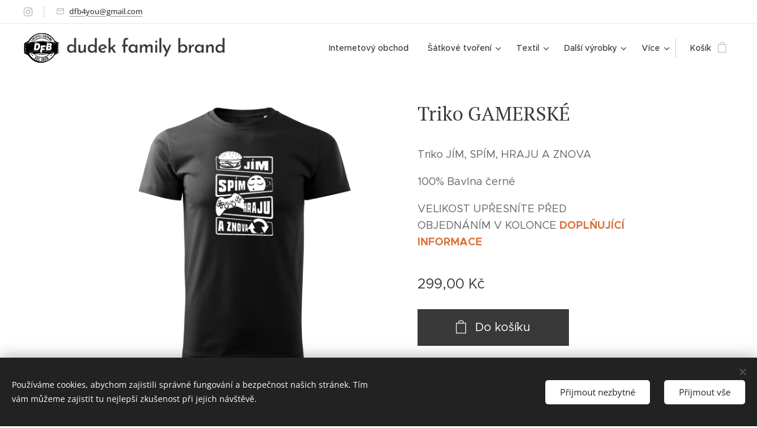

--- FILE ---
content_type: text/html; charset=UTF-8
request_url: https://www.dfb4you.cz/p/triko-gamerske/
body_size: 23493
content:
<!DOCTYPE html>
<html class="no-js" prefix="og: https://ogp.me/ns#" lang="cs">
<head><link rel="preconnect" href="https://duyn491kcolsw.cloudfront.net" crossorigin><link rel="preconnect" href="https://fonts.gstatic.com" crossorigin><meta charset="utf-8"><link rel="icon" href="https://duyn491kcolsw.cloudfront.net/files/2d/2di/2div3h.svg?ph=52a591b619" type="image/svg+xml" sizes="any"><link rel="icon" href="https://duyn491kcolsw.cloudfront.net/files/07/07f/07fzq8.svg?ph=52a591b619" type="image/svg+xml" sizes="16x16"><link rel="icon" href="https://duyn491kcolsw.cloudfront.net/files/1j/1j3/1j3767.ico?ph=52a591b619"><link rel="apple-touch-icon" href="https://duyn491kcolsw.cloudfront.net/files/1j/1j3/1j3767.ico?ph=52a591b619"><link rel="icon" href="https://duyn491kcolsw.cloudfront.net/files/1j/1j3/1j3767.ico?ph=52a591b619">
    <meta http-equiv="X-UA-Compatible" content="IE=edge">
    <title>Triko GAMERSKÉ :: dfb4you</title>
    <meta name="viewport" content="width=device-width,initial-scale=1">
    <meta name="msapplication-tap-highlight" content="no">
    
    <link href="https://duyn491kcolsw.cloudfront.net/files/0r/0rk/0rklmm.css?ph=52a591b619" media="print" rel="stylesheet">
    <link href="https://duyn491kcolsw.cloudfront.net/files/2e/2e5/2e5qgh.css?ph=52a591b619" media="screen and (min-width:100000em)" rel="stylesheet" data-type="cq" disabled>
    <link rel="stylesheet" href="https://duyn491kcolsw.cloudfront.net/files/45/45b/45boco.css?ph=52a591b619"><link rel="stylesheet" href="https://duyn491kcolsw.cloudfront.net/files/4e/4er/4ersdq.css?ph=52a591b619" media="screen and (min-width:37.5em)"><link rel="stylesheet" href="https://duyn491kcolsw.cloudfront.net/files/2v/2vp/2vpyx8.css?ph=52a591b619" data-wnd_color_scheme_file=""><link rel="stylesheet" href="https://duyn491kcolsw.cloudfront.net/files/34/34q/34qmjb.css?ph=52a591b619" data-wnd_color_scheme_desktop_file="" media="screen and (min-width:37.5em)" disabled=""><link rel="stylesheet" href="https://duyn491kcolsw.cloudfront.net/files/2k/2k8/2k8ec2.css?ph=52a591b619" data-wnd_additive_color_file=""><link rel="stylesheet" href="https://duyn491kcolsw.cloudfront.net/files/1c/1ck/1ckk32.css?ph=52a591b619" data-wnd_typography_file=""><link rel="stylesheet" href="https://duyn491kcolsw.cloudfront.net/files/3h/3hm/3hm5bv.css?ph=52a591b619" data-wnd_typography_desktop_file="" media="screen and (min-width:37.5em)" disabled=""><script>(()=>{let e=!1;const t=()=>{if(!e&&window.innerWidth>=600){for(let e=0,t=document.querySelectorAll('head > link[href*="css"][media="screen and (min-width:37.5em)"]');e<t.length;e++)t[e].removeAttribute("disabled");e=!0}};t(),window.addEventListener("resize",t),"container"in document.documentElement.style||fetch(document.querySelector('head > link[data-type="cq"]').getAttribute("href")).then((e=>{e.text().then((e=>{const t=document.createElement("style");document.head.appendChild(t),t.appendChild(document.createTextNode(e)),import("https://duyn491kcolsw.cloudfront.net/client/js.polyfill/container-query-polyfill.modern.js").then((()=>{let e=setInterval((function(){document.body&&(document.body.classList.add("cq-polyfill-loaded"),clearInterval(e))}),100)}))}))}))})()</script>
<link rel="preload stylesheet" href="https://duyn491kcolsw.cloudfront.net/files/2m/2m8/2m8msc.css?ph=52a591b619" as="style"><meta name="description" content=""><meta name="keywords" content=""><meta name="generator" content="Webnode 2"><meta name="apple-mobile-web-app-capable" content="no"><meta name="apple-mobile-web-app-status-bar-style" content="black"><meta name="format-detection" content="telephone=no">

<meta property="og:url" content="https://dfb4you.cz/p/triko-gamerske/"><meta property="og:title" content="Triko GAMERSKÉ :: dfb4you"><meta property="og:type" content="article"><meta property="og:site_name" content="dfb4you"><meta property="og:image" content="https://52a591b619.clvaw-cdnwnd.com/41eed750aeff90c1adbf1fa09f6dd54b/200001701-0de530de55/700/J%C3%ADm%2C%20sp%C3%ADm%2C%20hraju%20a%20znova.jpg?ph=52a591b619"><meta name="robots" content="index,follow"><link rel="canonical" href="https://www.dfb4you.cz/p/triko-gamerske/"><script>window.checkAndChangeSvgColor=function(c){try{var a=document.getElementById(c);if(a){c=[["border","borderColor"],["outline","outlineColor"],["color","color"]];for(var h,b,d,f=[],e=0,m=c.length;e<m;e++)if(h=window.getComputedStyle(a)[c[e][1]].replace(/\s/g,"").match(/^rgb[a]?\(([0-9]{1,3}),([0-9]{1,3}),([0-9]{1,3})/i)){b="";for(var g=1;3>=g;g++)b+=("0"+parseInt(h[g],10).toString(16)).slice(-2);"0"===b.charAt(0)&&(d=parseInt(b.substr(0,2),16),d=Math.max(16,d),b=d.toString(16)+b.slice(-4));f.push(c[e][0]+"="+b)}if(f.length){var k=a.getAttribute("data-src"),l=k+(0>k.indexOf("?")?"?":"&")+f.join("&");a.src!=l&&(a.src=l,a.outerHTML=a.outerHTML)}}}catch(n){}};</script><script src="https://www.googletagmanager.com/gtag/js?id=UA-106544616-2" async></script><script>
						window.dataLayer = window.dataLayer || [];
						function gtag(){
						
						dataLayer.push(arguments);}
						gtag('js', new Date());
						</script><script>gtag('consent', 'default', {'ad_storage': 'denied', 'analytics_storage': 'denied', 'ad_user_data': 'denied', 'ad_personalization': 'denied' });</script><script>gtag('config', 'UA-106544616-2');</script></head>
<body class="l wt-product ac-h ac-i ac-n l-default l-d-none b-btn-sq b-btn-s-l b-btn-dn b-btn-bw-1 img-d-n img-t-o img-h-o line-solid b-e-bs lbox-d c-s-n  hb-on  wnd-fe   wnd-eshop"><noscript>
				<iframe
				 src="https://www.googletagmanager.com/ns.html?id=GTM-542MMSL"
				 height="0"
				 width="0"
				 style="display:none;visibility:hidden"
				 >
				 </iframe>
			</noscript>

<div class="wnd-page l-page cs-gray ac-mandy t-t-fs-m t-t-fw-m t-t-sp-n t-t-d-n t-s-fs-m t-s-fw-l t-s-sp-n t-s-d-n t-p-fs-m t-p-fw-m t-p-sp-n t-h-fs-m t-h-fw-m t-h-sp-n t-bq-fs-m t-bq-fw-m t-bq-sp-n t-bq-d-q t-btn-fw-l t-nav-fw-l t-pd-fw-l t-nav-tt-n">
    <div class="l-w t cf t-23">
        <div class="l-bg cf">
            <div class="s-bg-l">
                
                
            </div>
        </div>
        <header class="l-h cf">
            <div class="sw cf">
	<div class="sw-c cf"><section class="s s-hb cf sc-w   wnd-w-wide wnd-hbs-on wnd-hbi-on">
	<div class="s-w cf">
		<div class="s-o cf">
			<div class="s-bg cf">
                <div class="s-bg-l">
                    
                    
                </div>
			</div>
			<div class="s-c">
                <div class="s-hb-c cf">
                    <div class="hb-si">
                        <div class="si">
    <div class="si-c"><a href="https://www.instagram.com/dudekfamilybrand/" target="_blank" rel="noreferrer" title="Instagram"><svg viewBox="0 0 24 24" xmlns="https://www.w3.org/2000/svg" height="18px" width="18px"><path d="M12 0C8.74 0 8.333.015 7.053.072 5.775.132 4.905.333 4.14.63c-.789.306-1.459.717-2.126 1.384S.935 3.35.63 4.14C.333 4.905.131 5.775.072 7.053.012 8.333 0 8.74 0 12s.015 3.667.072 4.947c.06 1.277.261 2.148.558 2.913a5.885 5.885 0 001.384 2.126A5.868 5.868 0 004.14 23.37c.766.296 1.636.499 2.913.558C8.333 23.988 8.74 24 12 24s3.667-.015 4.947-.072c1.277-.06 2.148-.262 2.913-.558a5.898 5.898 0 002.126-1.384 5.86 5.86 0 001.384-2.126c.296-.765.499-1.636.558-2.913.06-1.28.072-1.687.072-4.947s-.015-3.667-.072-4.947c-.06-1.277-.262-2.149-.558-2.913a5.89 5.89 0 00-1.384-2.126A5.847 5.847 0 0019.86.63c-.765-.297-1.636-.499-2.913-.558C15.667.012 15.26 0 12 0zm0 2.16c3.203 0 3.585.016 4.85.071 1.17.055 1.805.249 2.227.415.562.217.96.477 1.382.896.419.42.679.819.896 1.381.164.422.36 1.057.413 2.227.057 1.266.07 1.646.07 4.85s-.015 3.585-.074 4.85c-.061 1.17-.256 1.805-.421 2.227a3.81 3.81 0 01-.899 1.382 3.744 3.744 0 01-1.38.896c-.42.164-1.065.36-2.235.413-1.274.057-1.649.07-4.859.07-3.211 0-3.586-.015-4.859-.074-1.171-.061-1.816-.256-2.236-.421a3.716 3.716 0 01-1.379-.899 3.644 3.644 0 01-.9-1.38c-.165-.42-.359-1.065-.42-2.235-.045-1.26-.061-1.649-.061-4.844 0-3.196.016-3.586.061-4.861.061-1.17.255-1.814.42-2.234.21-.57.479-.96.9-1.381.419-.419.81-.689 1.379-.898.42-.166 1.051-.361 2.221-.421 1.275-.045 1.65-.06 4.859-.06l.045.03zm0 3.678a6.162 6.162 0 100 12.324 6.162 6.162 0 100-12.324zM12 16c-2.21 0-4-1.79-4-4s1.79-4 4-4 4 1.79 4 4-1.79 4-4 4zm7.846-10.405a1.441 1.441 0 01-2.88 0 1.44 1.44 0 012.88 0z" fill="#bebebe"></path></svg></a></div>
</div>
                    </div>
                    <div class="hb-ci">
                        <div class="ci">
    <div class="ci-c" data-placeholder="Kontaktní informace"><div class="ci-mail"><span><a href="mailto:dfb4you@gmail.com">dfb4you@gmail.com</a></span></div></div>
</div>
                    </div>
                    <div class="hb-ccy">
                        
                    </div>
                    <div class="hb-lang">
                        
                    </div>
                </div>
			</div>
		</div>
	</div>
</section><section data-space="true" class="s s-hn s-hn-default wnd-mt-classic wnd-na-c logo-classic sc-w   wnd-w-wide wnd-nh-m hm-hidden  wnd-nav-sticky menu-default-underline-grow">
	<div class="s-w">
		<div class="s-o">

			<div class="s-bg">
                <div class="s-bg-l">
                    
                    
                </div>
			</div>

			<div class="h-w h-f wnd-fixed">

				<div class="n-l">
					<div class="s-c menu-nav">
						<div class="logo-block">
							<div class="b b-l logo logo-default logo-nb brandon-grotesque wnd-logo-with-text wnd-iar-1-1 logo-32 b-ls-l" id="wnd_LogoBlock_674240" data-wnd_mvc_type="wnd.fe.LogoBlock">
	<div class="b-l-c logo-content">
		<a class="b-l-link logo-link" href="/home/">

			<div class="b-l-image logo-image">
				<div class="b-l-image-w logo-image-cell">
                    <picture><source type="image/webp" srcset="https://52a591b619.clvaw-cdnwnd.com/41eed750aeff90c1adbf1fa09f6dd54b/200003086-ce4c2ce4c5/450/LOGO%20DFB4YOU%20FLAVI.webp?ph=52a591b619 450w, https://52a591b619.clvaw-cdnwnd.com/41eed750aeff90c1adbf1fa09f6dd54b/200003086-ce4c2ce4c5/700/LOGO%20DFB4YOU%20FLAVI.webp?ph=52a591b619 512w, https://52a591b619.clvaw-cdnwnd.com/41eed750aeff90c1adbf1fa09f6dd54b/200003086-ce4c2ce4c5/LOGO%20DFB4YOU%20FLAVI.webp?ph=52a591b619 512w" sizes="(min-width: 600px) 450px, (min-width: 360px) calc(100vw * 0.8), 100vw" ><img src="https://52a591b619.clvaw-cdnwnd.com/41eed750aeff90c1adbf1fa09f6dd54b/200001571-573685736b/LOGO%20DFB4YOU%20FLAVI.png?ph=52a591b619" alt="" width="512" height="512" class="wnd-logo-img" ></picture>
				</div>
			</div>

			

			<div class="b-l-br logo-br"></div>

			<div class="b-l-text logo-text-wrapper">
				<div class="b-l-text-w logo-text">
					<span class="b-l-text-c logo-text-cell">dudek family brand</span>
				</div>
			</div>

		</a>
	</div>
</div>
						</div>

						<div id="menu-slider">
							<div id="menu-block">
								<nav id="menu"><div class="menu-font menu-wrapper">
	<a href="#" class="menu-close" rel="nofollow" title="Close Menu"></a>
	<ul role="menubar" aria-label="Menu" class="level-1">
		<li role="none">
			<a class="menu-item" role="menuitem" href="/internetovy-obchod2/"><span class="menu-item-text">Internetový obchod</span></a>
			
		</li><li role="none" class="wnd-with-submenu">
			<a class="menu-item" role="menuitem" href="/moje-prace/"><span class="menu-item-text">Šátkové tvoření</span></a>
			<ul role="menubar" aria-label="Menu" class="level-2">
		<li role="none">
			<a class="menu-item" role="menuitem" href="/celokovove-sady/"><span class="menu-item-text">Celokovové sady</span></a>
			
		</li><li role="none" class="wnd-with-submenu">
			<a class="menu-item" role="menuitem" href="/privesky/"><span class="menu-item-text">Přívěsky</span></a>
			<ul role="menubar" aria-label="Menu" class="level-3">
		<li role="none">
			<a class="menu-item" role="menuitem" href="/privesek/"><span class="menu-item-text">Přívěsek na krk</span></a>
			
		</li><li role="none">
			<a class="menu-item" role="menuitem" href="/privesky-na-naramky-naramky/"><span class="menu-item-text">Přívěsky na náramky/náramky</span></a>
			
		</li>
	</ul>
		</li><li role="none">
			<a class="menu-item" role="menuitem" href="/sady-pro-inspiraci/"><span class="menu-item-text">Sady pro inspiraci</span></a>
			
		</li><li role="none">
			<a class="menu-item" role="menuitem" href="/nausnicky/"><span class="menu-item-text">Naušničky pecky </span></a>
			
		</li><li role="none" class="wnd-with-submenu">
			<a class="menu-item" role="menuitem" href="/doplnky-do-vlasu/"><span class="menu-item-text">Doplňky do vlasů</span></a>
			<ul role="menubar" aria-label="Menu" class="level-3">
		<li role="none">
			<a class="menu-item" role="menuitem" href="/pinetky/"><span class="menu-item-text">Pinetky</span></a>
			
		</li><li role="none">
			<a class="menu-item" role="menuitem" href="/celenky/"><span class="menu-item-text">Čelenky</span></a>
			
		</li>
	</ul>
		</li><li role="none">
			<a class="menu-item" role="menuitem" href="/komplet-n-p/"><span class="menu-item-text">Hotové k prodeji</span></a>
			
		</li><li role="none">
			<a class="menu-item" role="menuitem" href="/placky/"><span class="menu-item-text">Placky</span></a>
			
		</li><li role="none">
			<a class="menu-item" role="menuitem" href="/zrcatka/"><span class="menu-item-text">Zrcátka</span></a>
			
		</li><li role="none">
			<a class="menu-item" role="menuitem" href="/manzetove-knoflicky/"><span class="menu-item-text">Manžetové knoflíčky</span></a>
			
		</li><li role="none">
			<a class="menu-item" role="menuitem" href="/baleni/"><span class="menu-item-text">Balení</span></a>
			
		</li>
	</ul>
		</li><li role="none" class="wnd-with-submenu">
			<a class="menu-item" role="menuitem" href="/textil/"><span class="menu-item-text">Textil</span></a>
			<ul role="menubar" aria-label="Menu" class="level-2">
		<li role="none">
			<a class="menu-item" role="menuitem" href="/batoh-stahovaci/"><span class="menu-item-text">Batoh stahovací</span></a>
			
		</li><li role="none" class="wnd-with-submenu">
			<a class="menu-item" role="menuitem" href="/detske2/"><span class="menu-item-text">Dětské</span></a>
			<ul role="menubar" aria-label="Menu" class="level-3">
		<li role="none">
			<a class="menu-item" role="menuitem" href="/bodycko/"><span class="menu-item-text">Bodyčko</span></a>
			
		</li><li role="none">
			<a class="menu-item" role="menuitem" href="/bryndaky/"><span class="menu-item-text">Bryndáky</span></a>
			
		</li><li role="none">
			<a class="menu-item" role="menuitem" href="/prebalovaci-set/"><span class="menu-item-text">Přebalovací set</span></a>
			
		</li>
	</ul>
		</li><li role="none">
			<a class="menu-item" role="menuitem" href="/high-visibility/"><span class="menu-item-text">High Visibility</span></a>
			
		</li><li role="none">
			<a class="menu-item" role="menuitem" href="/ksiltovky/"><span class="menu-item-text">Kšiltovky</span></a>
			
		</li><li role="none">
			<a class="menu-item" role="menuitem" href="/mikina/"><span class="menu-item-text">Mikina</span></a>
			
		</li><li role="none" class="wnd-with-submenu">
			<a class="menu-item" role="menuitem" href="/polstar/"><span class="menu-item-text">Polštář</span></a>
			<ul role="menubar" aria-label="Menu" class="level-3">
		<li role="none">
			<a class="menu-item" role="menuitem" href="/zapisnik/"><span class="menu-item-text">Zápisník</span></a>
			
		</li>
	</ul>
		</li><li role="none">
			<a class="menu-item" role="menuitem" href="/ponozky/"><span class="menu-item-text">Ponožky</span></a>
			
		</li><li role="none">
			<a class="menu-item" role="menuitem" href="/rousky/"><span class="menu-item-text">Rouška</span></a>
			
		</li><li role="none">
			<a class="menu-item" role="menuitem" href="/teplaky/"><span class="menu-item-text">Tepláky</span></a>
			
		</li><li role="none" class="wnd-with-submenu">
			<a class="menu-item" role="menuitem" href="/tricko/"><span class="menu-item-text">Triko bavlna</span></a>
			<ul role="menubar" aria-label="Menu" class="level-3">
		<li role="none">
			<a class="menu-item" role="menuitem" href="/inspirace-potisku/"><span class="menu-item-text">Inspirace potisku</span></a>
			
		</li>
	</ul>
		</li><li role="none" class="wnd-with-submenu">
			<a class="menu-item" role="menuitem" href="/triko-melir/"><span class="menu-item-text">Triko melír</span></a>
			<ul role="menubar" aria-label="Menu" class="level-3">
		<li role="none">
			<a class="menu-item" role="menuitem" href="/inspirace-potisku-triko-melir/"><span class="menu-item-text">Inspirace potisku - triko melír</span></a>
			
		</li>
	</ul>
		</li><li role="none">
			<a class="menu-item" role="menuitem" href="/triko-polyester/"><span class="menu-item-text">Triko polyester</span></a>
			
		</li><li role="none">
			<a class="menu-item" role="menuitem" href="/opasek/"><span class="menu-item-text">Opasek</span></a>
			
		</li><li role="none">
			<a class="menu-item" role="menuitem" href="/pece-o-textil/"><span class="menu-item-text">Péče o textil</span></a>
			
		</li>
	</ul>
		</li><li role="none" class="wnd-with-submenu">
			<a class="menu-item" role="menuitem" href="/tiskove-tvoreni/"><span class="menu-item-text">Další výrobky</span></a>
			<ul role="menubar" aria-label="Menu" class="level-2">
		<li role="none">
			<a class="menu-item" role="menuitem" href="/cedule/"><span class="menu-item-text">Cedule</span></a>
			
		</li><li role="none">
			<a class="menu-item" role="menuitem" href="/diar-2022/"><span class="menu-item-text">Diář 2022</span></a>
			
		</li><li role="none">
			<a class="menu-item" role="menuitem" href="/darkova-visacka/"><span class="menu-item-text">Dárková visačka</span></a>
			
		</li><li role="none" class="wnd-with-submenu">
			<a class="menu-item" role="menuitem" href="/darkovy-alkohol/"><span class="menu-item-text">Dárkový alkohol</span></a>
			<ul role="menubar" aria-label="Menu" class="level-3">
		<li role="none">
			<a class="menu-item" role="menuitem" href="/pivecko/"><span class="menu-item-text">Pivečko</span></a>
			
		</li><li role="none">
			<a class="menu-item" role="menuitem" href="/potisk-alkoholu/"><span class="menu-item-text">Potisk Alkoholu</span></a>
			
		</li><li role="none">
			<a class="menu-item" role="menuitem" href="/kopie-z-darkove-vino/"><span class="menu-item-text">Vínečko s taškou</span></a>
			
		</li><li role="none">
			<a class="menu-item" role="menuitem" href="/darkove-vino/"><span class="menu-item-text">Dárkové víno</span></a>
			
		</li>
	</ul>
		</li><li role="none">
			<a class="menu-item" role="menuitem" href="/kapa-deska/"><span class="menu-item-text">Fotoobrazy</span></a>
			
		</li><li role="none">
			<a class="menu-item" role="menuitem" href="/hodiny/"><span class="menu-item-text">Hodiny</span></a>
			
		</li><li role="none" class="wnd-with-submenu">
			<a class="menu-item" role="menuitem" href="/hrnecky/"><span class="menu-item-text">Hrnečky</span></a>
			<ul role="menubar" aria-label="Menu" class="level-3">
		<li role="none">
			<a class="menu-item" role="menuitem" href="/makronky/"><span class="menu-item-text">Makronky</span></a>
			
		</li><li role="none">
			<a class="menu-item" role="menuitem" href="/plechacek/"><span class="menu-item-text">Plecháček</span></a>
			
		</li><li role="none">
			<a class="menu-item" role="menuitem" href="/poznamkovy-hrnek/"><span class="menu-item-text">Poznámkový hrnek</span></a>
			
		</li><li role="none">
			<a class="menu-item" role="menuitem" href="/standard/"><span class="menu-item-text">Standard</span></a>
			
		</li><li role="none">
			<a class="menu-item" role="menuitem" href="/tvorivy-hrnecek/"><span class="menu-item-text">Tvořivý hrneček</span></a>
			
		</li>
	</ul>
		</li><li role="none">
			<a class="menu-item" role="menuitem" href="/kasicka/"><span class="menu-item-text">Kasička</span></a>
			
		</li><li role="none">
			<a class="menu-item" role="menuitem" href="/kolinskavoda/"><span class="menu-item-text">Kolínská voda</span></a>
			
		</li><li role="none">
			<a class="menu-item" role="menuitem" href="/kosmetika/"><span class="menu-item-text">Kosmetika</span></a>
			
		</li><li role="none">
			<a class="menu-item" role="menuitem" href="/krabice/"><span class="menu-item-text">Krabice</span></a>
			
		</li><li role="none">
			<a class="menu-item" role="menuitem" href="/mydlo2/"><span class="menu-item-text">Mýdlo</span></a>
			
		</li><li role="none">
			<a class="menu-item" role="menuitem" href="/nastenny-kalendar/"><span class="menu-item-text">Nástěnný kalendář</span></a>
			
		</li><li role="none">
			<a class="menu-item" role="menuitem" href="/plakety/"><span class="menu-item-text">Plaketa</span></a>
			
		</li><li role="none">
			<a class="menu-item" role="menuitem" href="/plechova-cedule/"><span class="menu-item-text">Plechová cedule</span></a>
			
		</li><li role="none">
			<a class="menu-item" role="menuitem" href="/pohary/"><span class="menu-item-text">Poháry</span></a>
			
		</li><li role="none" class="wnd-with-submenu">
			<a class="menu-item" role="menuitem" href="/samolepky2/"><span class="menu-item-text">Samolepky</span></a>
			<ul role="menubar" aria-label="Menu" class="level-3">
		<li role="none">
			<a class="menu-item" role="menuitem" href="/samolepky/"><span class="menu-item-text">Řezaná grafika</span></a>
			
		</li><li role="none">
			<a class="menu-item" role="menuitem" href="/samolepka-kulata/"><span class="menu-item-text">Samolepky kulaté</span></a>
			
		</li>
	</ul>
		</li><li role="none">
			<a class="menu-item" role="menuitem" href="/svicky/"><span class="menu-item-text">Svíčky</span></a>
			
		</li><li role="none">
			<a class="menu-item" role="menuitem" href="/suldokoupele/"><span class="menu-item-text">Sůl do koupele</span></a>
			
		</li><li role="none">
			<a class="menu-item" role="menuitem" href="/taska/"><span class="menu-item-text">Taška</span></a>
			
		</li><li role="none">
			<a class="menu-item" role="menuitem" href="/termoska/"><span class="menu-item-text">Termoska</span></a>
			
		</li><li role="none">
			<a class="menu-item" role="menuitem" href="/pro-psi-a-kocky/"><span class="menu-item-text">Pro psi a kočky</span></a>
			
		</li><li role="none">
			<a class="menu-item" role="menuitem" href="/podlozka-pod-mys/"><span class="menu-item-text">Podložka pod myš</span></a>
			
		</li><li role="none">
			<a class="menu-item" role="menuitem" href="/vanocni-koule/"><span class="menu-item-text">Vánoční koule</span></a>
			
		</li><li role="none">
			<a class="menu-item" role="menuitem" href="/vizitky/"><span class="menu-item-text">Vizitky</span></a>
			
		</li>
	</ul>
		</li><li role="none" class="wnd-with-submenu">
			<a class="menu-item" role="menuitem" href="/milujeme-drevo2/"><span class="menu-item-text">Milujeme dřevo</span></a>
			<ul role="menubar" aria-label="Menu" class="level-2">
		<li role="none">
			<a class="menu-item" role="menuitem" href="/adventnikostka/"><span class="menu-item-text">Adventní kostka</span></a>
			
		</li><li role="none">
			<a class="menu-item" role="menuitem" href="/adventnikalendarstolni/"><span class="menu-item-text">Adventní kalendář stolní</span></a>
			
		</li><li role="none">
			<a class="menu-item" role="menuitem" href="/bookmark/"><span class="menu-item-text">Bookmark</span></a>
			
		</li><li role="none">
			<a class="menu-item" role="menuitem" href="/deska-s-textem/"><span class="menu-item-text">Deska na přípitek</span></a>
			
		</li><li role="none">
			<a class="menu-item" role="menuitem" href="/drzaknauterky/"><span class="menu-item-text">Držák na utěrky</span></a>
			
		</li><li role="none">
			<a class="menu-item" role="menuitem" href="/fotoprkno/"><span class="menu-item-text">Fotodeska</span></a>
			
		</li><li role="none">
			<a class="menu-item" role="menuitem" href="/fotodrevo/"><span class="menu-item-text">Fotodřevo</span></a>
			
		</li><li role="none">
			<a class="menu-item" role="menuitem" href="/kopie-z-fotoprkno/"><span class="menu-item-text">Fotoprkno</span></a>
			
		</li><li role="none">
			<a class="menu-item" role="menuitem" href="/kopie-z-kalendar-dreveny/"><span class="menu-item-text">Kalendář dřevěný</span></a>
			
		</li><li role="none">
			<a class="menu-item" role="menuitem" href="/kartaceknanadobi/"><span class="menu-item-text">Kartáček na nádobí</span></a>
			
		</li><li role="none">
			<a class="menu-item" role="menuitem" href="/korenky/"><span class="menu-item-text">Kořenky</span></a>
			
		</li><li role="none">
			<a class="menu-item" role="menuitem" href="/kopie-z-stojanek-na-hrnky/"><span class="menu-item-text">Lampičky</span></a>
			
		</li><li role="none">
			<a class="menu-item" role="menuitem" href="/moudrasova/"><span class="menu-item-text">Moudrá sova</span></a>
			
		</li><li role="none">
			<a class="menu-item" role="menuitem" href="/pivniotvirak/"><span class="menu-item-text">Pivní otvírák</span></a>
			
		</li><li role="none">
			<a class="menu-item" role="menuitem" href="/policenasipky/"><span class="menu-item-text">Police na šipky</span></a>
			
		</li><li role="none">
			<a class="menu-item" role="menuitem" href="/ramecek-dreveny/"><span class="menu-item-text">Rámeček s fotografií</span></a>
			
		</li><li role="none">
			<a class="menu-item" role="menuitem" href="/slankaapeprenka/"><span class="menu-item-text">Slánka a pepřenka</span></a>
			
		</li><li role="none">
			<a class="menu-item" role="menuitem" href="/stojanek-na-hrnky/"><span class="menu-item-text">Stojánek na hrnky</span></a>
			
		</li><li role="none">
			<a class="menu-item" role="menuitem" href="/stojaneknacajovousvicku/"><span class="menu-item-text">Svícen na čajovou svíčku</span></a>
			
		</li><li role="none">
			<a class="menu-item" role="menuitem" href="/stojannavonnetycinky/"><span class="menu-item-text">Stojan na vonné tyčinky</span></a>
			
		</li><li role="none">
			<a class="menu-item" role="menuitem" href="/vanocnidrevenaozdoba/"><span class="menu-item-text">Vánoční dřevěná ozdoba</span></a>
			
		</li><li role="none">
			<a class="menu-item" role="menuitem" href="/vanocnidomecek/"><span class="menu-item-text">Vánoční domeček</span></a>
			
		</li><li role="none">
			<a class="menu-item" role="menuitem" href="/valecek/"><span class="menu-item-text">Váleček</span></a>
			
		</li><li role="none">
			<a class="menu-item" role="menuitem" href="/vesak-na-2-hrnky-maly/"><span class="menu-item-text">Věšák na 2 hrnky MALÝ</span></a>
			
		</li><li role="none">
			<a class="menu-item" role="menuitem" href="/vesakna2hrnkyvelky/"><span class="menu-item-text">Věšák na 2 hrnky VELKÝ</span></a>
			
		</li><li role="none">
			<a class="menu-item" role="menuitem" href="/vesak/"><span class="menu-item-text">Věšáky předsíňové</span></a>
			
		</li><li role="none">
			<a class="menu-item" role="menuitem" href="/vesakovesteny/"><span class="menu-item-text">Věšákové stěny</span></a>
			
		</li><li role="none">
			<a class="menu-item" role="menuitem" href="/vesakykoupelnove/"><span class="menu-item-text">Věšáky koupelnové</span></a>
			
		</li><li role="none">
			<a class="menu-item" role="menuitem" href="/vzkaznicek/"><span class="menu-item-text">Vzkazníček</span></a>
			
		</li><li role="none">
			<a class="menu-item" role="menuitem" href="/wccedulky2/"><span class="menu-item-text">WC cedulky</span></a>
			
		</li>
	</ul>
		</li><li role="none" class="wnd-with-submenu">
			<a class="menu-item" role="menuitem" href="/kontakt/"><span class="menu-item-text">Kontakt</span></a>
			<ul role="menubar" aria-label="Menu" class="level-2">
		<li role="none">
			<a class="menu-item" role="menuitem" href="/objednavka/"><span class="menu-item-text">Objednávka</span></a>
			
		</li><li role="none">
			<a class="menu-item" role="menuitem" href="/o-mne/"><span class="menu-item-text">O mně</span></a>
			
		</li>
	</ul>
		</li>
	</ul>
	<span class="more-text">Více</span>
</div></nav>
							</div>
						</div>

						<div class="cart-and-mobile">
							
							<div class="cart cf">
	<div class="cart-content">
		<a href="/cart/">
			<div class="cart-content-link">
				<div class="cart-text"><span>Košík</span></div>
				<div class="cart-piece-count" data-count="0" data-wnd_cart_part="count">0</div>
				<div class="cart-piece-text" data-wnd_cart_part="text"></div>
				<div class="cart-price" data-wnd_cart_part="price">0,00 Kč</div>
			</div>
		</a>
	</div>
</div>

							<div id="menu-mobile">
								<a href="#" id="menu-submit"><span></span>Menu</a>
							</div>
						</div>

					</div>
				</div>

			</div>

		</div>
	</div>
</section></div>
</div>
        </header>
        <main class="l-m cf">
            <div class="sw cf">
	<div class="sw-c cf"><section class="s s-hm s-hm-hidden wnd-h-hidden cf sc-w   hn-default"></section><section data-space="true" class="s s-ed cf sc-w   wnd-w-narrow wnd-s-normal wnd-h-auto">
	<div class="s-w cf">
		<div class="s-o s-fs cf">
			<div class="s-bg cf">
                <div class="s-bg-l">
                    
                    
                </div>
			</div>
			<div class="s-c s-fs cf">
				<div class="b-e b-e-d b b-s cf" data-wnd_product_item="200001038" data-wnd_product_data="{&quot;id&quot;:200001038,&quot;name&quot;:&quot;Triko GAMERSK\u00c9&quot;,&quot;image&quot;:[&quot;https:\/\/52a591b619.clvaw-cdnwnd.com\/41eed750aeff90c1adbf1fa09f6dd54b\/200001701-0de530de55\/450\/J%C3%ADm%2C%20sp%C3%ADm%2C%20hraju%20a%20znova.jpg?ph=52a591b619&quot;,&quot;https:\/\/52a591b619.clvaw-cdnwnd.com\/41eed750aeff90c1adbf1fa09f6dd54b\/200001701-0de530de55\/J%C3%ADm%2C%20sp%C3%ADm%2C%20hraju%20a%20znova.jpg?ph=52a591b619&quot;],&quot;detail_url&quot;:&quot;\/p\/triko-gamerske\/&quot;,&quot;category&quot;:&quot;TRIKO\/BAVLNA\/GAME&quot;,&quot;list_position&quot;:0,&quot;price&quot;:299,&quot;comparative_price&quot;:0,&quot;out_of_stock&quot;:false,&quot;availability&quot;:&quot;DO_NOT_SHOW&quot;,&quot;variants&quot;:[],&quot;variants_active&quot;:false}" data-wnd-price-info-template="&lt;span class=&quot;prd-price-info&quot;&gt;&lt;span class=&quot;prd-price-info-c&quot;&gt;{value}&lt;/span&gt;&lt;/span&gt;">
    <form class="cf" action="" method="post" data-wnd_sys_form="add-to-cart">

        <div class="b-e-d-head b-e-d-right">
            <h1 class="b-e-d-title cf"><span class="prd-title">
	<span class="prd-title-c">Triko GAMERSKÉ</span>
</span></h1>
        </div>

        <div class="b-e-d-ribbons cf">
            <span class="prd-label prd-out-of-stock">
	<span class="prd-label-c prd-out-of-stock-c"></span>
</span>
            <span class="prd-label">
	<span class="prd-label-c"></span>
</span>
        </div>

        <div class="b-e-d-gal b-e-d-left">
            <div class="prd-gal cf" id="wnd_ProductGalleryBlock_23505268" data-slideshow="false">
	<div class="prd-gal-c cf">
		<ul class="prd-gal-list cf">
			<li class="prd-gal-photo wnd-orientation-square">
				<a class="prd-gal-link litebox" data-litebox-group="gallery" data-litebox-text="" href="https://52a591b619.clvaw-cdnwnd.com/41eed750aeff90c1adbf1fa09f6dd54b/200001701-0de530de55/J%C3%ADm%2C%20sp%C3%ADm%2C%20hraju%20a%20znova.jpg?ph=52a591b619" width="1000" height="1000">
					<div class="prd-gal-img cf">
						<div class="prd-gal-img-pos">
                            <picture><source type="image/webp" srcset="https://52a591b619.clvaw-cdnwnd.com/41eed750aeff90c1adbf1fa09f6dd54b/200002844-dd832dd836/450/J%C3%ADm%2C%20sp%C3%ADm%2C%20hraju%20a%20znova.webp?ph=52a591b619 450w, https://52a591b619.clvaw-cdnwnd.com/41eed750aeff90c1adbf1fa09f6dd54b/200002844-dd832dd836/700/J%C3%ADm%2C%20sp%C3%ADm%2C%20hraju%20a%20znova.webp?ph=52a591b619 700w, https://52a591b619.clvaw-cdnwnd.com/41eed750aeff90c1adbf1fa09f6dd54b/200002844-dd832dd836/J%C3%ADm%2C%20sp%C3%ADm%2C%20hraju%20a%20znova.webp?ph=52a591b619 1000w" sizes="(min-width: 768px) 60vw, 100vw" ><img src="https://52a591b619.clvaw-cdnwnd.com/41eed750aeff90c1adbf1fa09f6dd54b/200001701-0de530de55/J%C3%ADm%2C%20sp%C3%ADm%2C%20hraju%20a%20znova.jpg?ph=52a591b619" alt="" width="1000" height="1000" loading="lazy" ></picture>
						</div>
					</div>
					<div class="prd-gal-title cf"><span></span></div>
				</a>
			</li>
		</ul>
	</div>

	<div class="prd-gal-nav dots cf">
		<div class="prd-gal-nav-arrow-prev prd-gal-nav-arrow">
			<div class="prd-gal-nav-arrow-submit"></div>
		</div>

		<div class="prd-gal-nav-c dots-content cf"></div>

		<div class="prd-gal-nav-arrow-next prd-gal-nav-arrow">
			<div class="prd-gal-nav-arrow-submit"></div>
		</div>
	</div>

	
</div>
        </div>

        <div class="b-e-d-c b-e-d-right">
            <div class="b-text text prd-text">
	<div class="prd-text-c"><p>Triko JÍM, SPÍM, HRAJU A ZNOVA</p><p>100% Bavlna černé<br></p><p>VELIKOST UPŘESNÍTE PŘED OBJEDNÁNÍM V KOLONCE <strong><font class="wsw-22">DOPLŇUJÍCÍ INFORMACE</font></strong></p></div>
</div>
            
            <div class="b-e-d-price cf">
                <span class="prd-price">
	<span class="prd-price-pref-text wnd-product-prefix-text"></span><span class="prd-price-pref"></span><span class="prd-price-c wnd-product-price">299,00</span><span class="prd-price-suf">&nbsp;Kč</span><span class="prd-price-suf-text wnd-product-suffix-text"></span>
</span>
                <span class="prd-price prd-price-com wnd-product-comparative-price-area wnd-empty" style="display:none">
	<span class="prd-price-pref"></span><span class="prd-price-c wnd-product-comparative-price-content">0,00</span><span class="prd-price-suf">&nbsp;Kč</span>
</span>
            </div>
            <div class="b-e-d-price b-e-d-price-info" data-wnd-identifier="wnd-price-info-container">
                
                
                
                
                
            </div>
            <div class="b-e-d-stock b-e-d-stock-info" data-wnd-identifier="wnd-stock-info-container">
                <span class="prd-stock-info" data-wnd-identifier="wnd-stock-info">
    <span class="wt-bold"></span>
</span>
            </div>

            <div class="b-e-d-submit cf">
                <div class="prd-crt b-btn b-btn-3 b-btn-atc b-btn-i-left b-btn-i-atc wnd-fixed cf">
                    <button class="b-btn-l b-btn-fixed" type="submit" name="send" value="wnd_ProductDetailFormBlock_177064559" disabled data-wnd_add_to_cart_button>
                        <span class="b-btn-t">Do košíku</span>
                        <span class="b-btn-a-l">
							<span class="loader"></span>
						</span>
                        <span class="b-btn-a-a">
							<span class="checked"></span>
							Přidáno do košíku
						</span>
                        <span class="b-btn-ofs">Vyprodáno</span>
                    </button>
                </div>
            </div>
        </div>

        <input type="hidden" name="id" value="200001038">

    </form>
</div>
				<div class="ez cf wnd-no-cols">
	<div class="ez-c"><div class="b b-text cf">
	<div class="b-c b-text-c b-s b-s-t60 b-s-b60 b-cs cf"></div>
</div></div>
</div>
			</div>
		</div>
	</div>
</section></div>
</div>
        </main>
        <footer class="l-f cf">
            <div class="sw cf">
	<div class="sw-c cf"><section data-wn-border-element="s-f-border" class="s s-f s-f-basic s-f-simple sc-w   wnd-w-narrow wnd-s-higher">
	<div class="s-w">
		<div class="s-o">
			<div class="s-bg">
                <div class="s-bg-l">
                    
                    
                </div>
			</div>
			<div class="s-c s-f-l-w s-f-border">
				<div class="s-f-l b-s b-s-t0 b-s-b0">
					<div class="s-f-l-c s-f-l-c-first">
						<div class="s-f-cr"><span class="it b link">
	<span class="it-c">© 2022 založeno v karanténě</span>
</span></div>
						<div class="s-f-sf">
                            <span class="sf b">
<span class="sf-content sf-c link">zoufalá doba si žádá zoufalé činy (od roku 2020)</span>
</span>
                            <span class="sf-cbr link">
    <a href="#" rel="nofollow">Cookies</a>
</span>
                            
                            
                            
                        </div>
					</div>
					<div class="s-f-l-c s-f-l-c-last">
						<div class="s-f-lang lang-select cf">
	
</div>
					</div>
                    <div class="s-f-l-c s-f-l-c-currency">
                        <div class="s-f-ccy ccy-select cf">
	
</div>
                    </div>
				</div>
			</div>
		</div>
	</div>
</section></div>
</div>
        </footer>
    </div>
    
</div>
<section class="cb cb-dark" id="cookiebar" style="display:none;" id="cookiebar" style="display:none;">
	<div class="cb-bar cb-scrollable">
		<div class="cb-bar-c">
			<div class="cb-bar-text">Používáme cookies, abychom zajistili správné fungování a bezpečnost našich stránek. Tím vám můžeme zajistit tu nejlepší zkušenost při jejich návštěvě.</div>
			<div class="cb-bar-buttons">
				<button class="cb-button cb-close-basic" data-action="accept-necessary">
					<span class="cb-button-content">Přijmout nezbytné</span>
				</button>
				<button class="cb-button cb-close-basic" data-action="accept-all">
					<span class="cb-button-content">Přijmout vše</span>
				</button>
				
			</div>
		</div>
        <div class="cb-close cb-close-basic" data-action="accept-necessary"></div>
	</div>

	<div class="cb-popup cb-light close">
		<div class="cb-popup-c">
			<div class="cb-popup-head">
				<h3 class="cb-popup-title">Pokročilá nastavení</h3>
				<p class="cb-popup-text">Zde můžete upravit své preference ohledně cookies. Následující kategorie můžete povolit či zakázat a svůj výběr uložit.</p>
			</div>
			<div class="cb-popup-options cb-scrollable">
				<div class="cb-option">
					<input class="cb-option-input" type="checkbox" id="necessary" name="necessary" readonly="readonly" disabled="disabled" checked="checked">
                    <div class="cb-option-checkbox"></div>
                    <label class="cb-option-label" for="necessary">Nezbytné krátkodobé cookies</label>
					<div class="cb-option-text"></div>
				</div>
			</div>
			<div class="cb-popup-footer">
				<button class="cb-button cb-save-popup" data-action="advanced-save">
					<span class="cb-button-content">Uložit</span>
				</button>
			</div>
			<div class="cb-close cb-close-popup" data-action="close"></div>
		</div>
	</div>
</section>

<script src="https://duyn491kcolsw.cloudfront.net/files/3n/3no/3nov38.js?ph=52a591b619" crossorigin="anonymous" type="module"></script><script>document.querySelector(".wnd-fe")&&[...document.querySelectorAll(".c")].forEach((e=>{const t=e.querySelector(".b-text:only-child");t&&""===t.querySelector(".b-text-c").innerText&&e.classList.add("column-empty")}))</script>


<script src="https://duyn491kcolsw.cloudfront.net/client.fe/js.compiled/lang.cz.2091.js?ph=52a591b619" crossorigin="anonymous"></script><script src="https://duyn491kcolsw.cloudfront.net/client.fe/js.compiled/compiled.multi.2-2197.js?ph=52a591b619" crossorigin="anonymous"></script><script>var wnd = wnd || {};wnd.$data = {"image_content_items":{"wnd_ThumbnailBlock_219146":{"id":"wnd_ThumbnailBlock_219146","type":"wnd.pc.ThumbnailBlock"},"wnd_HeaderSection_header_main_724518863":{"id":"wnd_HeaderSection_header_main_724518863","type":"wnd.pc.HeaderSection"},"wnd_ImageBlock_412872729":{"id":"wnd_ImageBlock_412872729","type":"wnd.pc.ImageBlock"},"wnd_Section_eshop_product_detail_28188273":{"id":"wnd_Section_eshop_product_detail_28188273","type":"wnd.pc.Section"},"wnd_ProductGalleryBlock_23505268":{"id":"wnd_ProductGalleryBlock_23505268","type":"wnd.pc.ProductGalleryBlock"},"wnd_ProductPhotoImageBlock_10279":{"id":"wnd_ProductPhotoImageBlock_10279","type":"wnd.pc.ProductPhotoImageBlock"},"wnd_LogoBlock_674240":{"id":"wnd_LogoBlock_674240","type":"wnd.pc.LogoBlock"},"wnd_FooterSection_footer_761522":{"id":"wnd_FooterSection_footer_761522","type":"wnd.pc.FooterSection"}},"svg_content_items":{"wnd_ImageBlock_412872729":{"id":"wnd_ImageBlock_412872729","type":"wnd.pc.ImageBlock"},"wnd_LogoBlock_674240":{"id":"wnd_LogoBlock_674240","type":"wnd.pc.LogoBlock"}},"content_items":[],"eshopSettings":{"ESHOP_SETTINGS_DISPLAY_PRICE_WITHOUT_VAT":false,"ESHOP_SETTINGS_DISPLAY_ADDITIONAL_VAT":false,"ESHOP_SETTINGS_DISPLAY_SHIPPING_COST":false},"project_info":{"isMultilanguage":false,"isMulticurrency":false,"eshop_tax_enabled":"0","country_code":"","contact_state":"","eshop_tax_type":"VAT","eshop_discounts":false,"graphQLURL":"https:\/\/dfb4you.cz\/servers\/graphql\/","iubendaSettings":{"cookieBarCode":"","cookiePolicyCode":"","privacyPolicyCode":"","termsAndConditionsCode":""}}};</script><script>wnd.$system = {"fileSystemType":"aws_s3","localFilesPath":"https:\/\/www.dfb4you.cz\/_files\/","awsS3FilesPath":"https:\/\/52a591b619.clvaw-cdnwnd.com\/41eed750aeff90c1adbf1fa09f6dd54b\/","staticFiles":"https:\/\/duyn491kcolsw.cloudfront.net\/files","isCms":false,"staticCDNServers":["https:\/\/duyn491kcolsw.cloudfront.net\/"],"fileUploadAllowExtension":["jpg","jpeg","jfif","png","gif","bmp","ico","svg","webp","tiff","pdf","doc","docx","ppt","pptx","pps","ppsx","odt","xls","xlsx","txt","rtf","mp3","wma","wav","ogg","amr","flac","m4a","3gp","avi","wmv","mov","mpg","mkv","mp4","mpeg","m4v","swf","gpx","stl","csv","xml","txt","dxf","dwg","iges","igs","step","stp"],"maxUserFormFileLimit":4194304,"frontendLanguage":"cz","backendLanguage":"cz","frontendLanguageId":"1","page":{"id":50000003,"identifier":"p","template":{"id":200000548,"styles":{"typography":"t-23_new","scheme":"cs-gray","additiveColor":"ac-mandy","acHeadings":true,"acSubheadings":false,"acIcons":true,"acOthers":false,"imageStyle":"img-d-n","imageHover":"img-h-o","imageTitle":"img-t-o","buttonStyle":"b-btn-sq","buttonSize":"b-btn-s-l","buttonDecoration":"b-btn-dn","buttonBorders":"b-btn-bw-1","lineStyle":"line-solid","lightboxStyle":"lbox-d","sectionColor":"","background":[],"backgroundSettings":[],"eshopGridItemStyle":"b-e-bs","eshopGridItemAlign":"b-e-c","columnSpaces":"c-s-n","acMenu":true,"layoutType":"l-default","layoutDecoration":"l-d-none","formStyle":"default","menuType":"","menuStyle":"menu-default-underline-grow","sectionWidth":"wnd-w-narrow","sectionSpace":"wnd-s-normal","headerType":"default","buttonWeight":"t-btn-fw-l","productWeight":"t-pd-fw-l","menuWeight":"t-nav-fw-l","searchStyle":"","headerBarStyle":"hb-on","typoTitleSizes":"t-t-fs-m","typoTitleWeights":"t-t-fw-m","typoTitleSpacings":"t-t-sp-n","typoTitleDecorations":"t-t-d-n","typoHeadingSizes":"t-h-fs-m","typoHeadingWeights":"t-h-fw-m","typoHeadingSpacings":"t-h-sp-n","typoSubtitleSizes":"t-s-fs-m","typoSubtitleWeights":"t-s-fw-l","typoSubtitleSpacings":"t-s-sp-n","typoSubtitleDecorations":"t-s-d-n","typoParagraphSizes":"t-p-fs-m","typoParagraphWeights":"t-p-fw-m","typoParagraphSpacings":"t-p-sp-n","typoBlockquoteSizes":"t-bq-fs-m","typoBlockquoteWeights":"t-bq-fw-m","typoBlockquoteSpacings":"t-bq-sp-n","typoBlockquoteDecorations":"t-bq-d-q","menuTextTransform":"t-nav-tt-n"}},"layout":"product_detail","name":"Triko GAMERSK\u00c9","html_title":null,"language":"cz","langId":1,"isHomepage":false,"meta_description":null,"meta_keywords":null,"header_code":null,"footer_code":null,"styles":null,"countFormsEntries":[]},"listingsPrefix":"\/l\/","productPrefix":"\/p\/","cartPrefix":"\/cart\/","checkoutPrefix":"\/checkout\/","searchPrefix":"\/search\/","isCheckout":false,"isEshop":true,"hasBlog":true,"isProductDetail":true,"isListingDetail":false,"listing_page":[],"hasEshopAnalytics":false,"gTagId":"UA-106544616-2","gAdsId":null,"format":{"be":{"DATE_TIME":{"mask":"%d.%m.%Y %H:%M","regexp":"^(((0?[1-9]|[1,2][0-9]|3[0,1])\\.(0?[1-9]|1[0-2])\\.[0-9]{1,4})(( [0-1][0-9]| 2[0-3]):[0-5][0-9])?|(([0-9]{4}(0[1-9]|1[0-2])(0[1-9]|[1,2][0-9]|3[0,1])(0[0-9]|1[0-9]|2[0-3])[0-5][0-9][0-5][0-9])))?$"},"DATE":{"mask":"%d.%m.%Y","regexp":"^((0?[1-9]|[1,2][0-9]|3[0,1])\\.(0?[1-9]|1[0-2])\\.[0-9]{1,4})$"},"CURRENCY":{"mask":{"point":",","thousands":" ","decimals":2,"mask":"%s","zerofill":true,"ignoredZerofill":true}}},"fe":{"DATE_TIME":{"mask":"%d.%m.%Y %H:%M","regexp":"^(((0?[1-9]|[1,2][0-9]|3[0,1])\\.(0?[1-9]|1[0-2])\\.[0-9]{1,4})(( [0-1][0-9]| 2[0-3]):[0-5][0-9])?|(([0-9]{4}(0[1-9]|1[0-2])(0[1-9]|[1,2][0-9]|3[0,1])(0[0-9]|1[0-9]|2[0-3])[0-5][0-9][0-5][0-9])))?$"},"DATE":{"mask":"%d.%m.%Y","regexp":"^((0?[1-9]|[1,2][0-9]|3[0,1])\\.(0?[1-9]|1[0-2])\\.[0-9]{1,4})$"},"CURRENCY":{"mask":{"point":",","thousands":" ","decimals":2,"mask":"%s","zerofill":true,"ignoredZerofill":true}}}},"e_product":{"id":200001304,"workingId":200001038,"name":"Triko GAMERSK\u00c9","identifier":"triko-gamerske","meta_description":null,"meta_keywords":null,"html_title":null,"styles":null,"content_items":{"wnd_PerexBlock_52052":{"type":"wnd.pc.PerexBlock","id":"wnd_PerexBlock_52052","context":"page","text":""},"wnd_ThumbnailBlock_219146":{"type":"wnd.pc.ThumbnailBlock","id":"wnd_ThumbnailBlock_219146","context":"page","style":{"background":{"default":{"default":"wnd-background-image"},"overlays":[]},"backgroundSettings":{"default":{"default":{"id":200001701,"src":"200001701-0de530de55\/J\u00edm, sp\u00edm, hraju a znova.jpg","dataType":"filesystem_files","width":1000,"height":1000,"mediaType":"myImages","mime":"image\/jpeg","alternatives":{"image\/webp":{"id":200002844,"src":"200002844-dd832dd836\/J\u00edm, sp\u00edm, hraju a znova.webp","dataType":"filesystem_files","width":"1000","height":"1000","mime":"image\/webp"}}}}}},"refs":{"filesystem_files":[{"filesystem_files.id":200001701}]}},"wnd_SectionWrapper_320193":{"type":"wnd.pc.SectionWrapper","id":"wnd_SectionWrapper_320193","context":"page","content":["wnd_HeaderSection_header_main_724518863","wnd_Section_eshop_product_detail_28188273"]},"wnd_HeaderSection_header_main_724518863":{"type":"wnd.pc.HeaderSection","contentIdentifier":"header_main","id":"wnd_HeaderSection_header_main_724518863","context":"page","content":{"default":[],"editzone":["wnd_EditZone_430282312"],"no_claim":[],"one_claim":["wnd_StyledInlineTextBlock_384096739"],"one_claim_button":["wnd_StyledInlineTextBlock_384096739","wnd_ButtonBlock_272404300"],"one_claim_box":["wnd_StyledInlineTextBlock_384096739"],"one_claim_button_box":["wnd_StyledInlineTextBlock_384096739","wnd_ButtonBlock_272404300"],"button":["wnd_ButtonBlock_272404300"],"button_box":["wnd_ButtonBlock_272404300"],"two_claims":["wnd_StyledInlineTextBlock_384096739","wnd_StyledInlineTextBlock_650432175"],"two_claims_button":["wnd_StyledInlineTextBlock_384096739","wnd_StyledInlineTextBlock_650432175","wnd_ButtonBlock_272404300"],"two_claims_box":["wnd_StyledInlineTextBlock_384096739","wnd_StyledInlineTextBlock_650432175"],"two_claims_button_box":["wnd_StyledInlineTextBlock_384096739","wnd_StyledInlineTextBlock_650432175","wnd_ButtonBlock_272404300"],"three_claims":["wnd_StyledInlineTextBlock_384096739","wnd_StyledInlineTextBlock_650432175","wnd_StyledInlineTextBlock_745516661"],"three_claims_button":["wnd_StyledInlineTextBlock_384096739","wnd_StyledInlineTextBlock_650432175","wnd_StyledInlineTextBlock_745516661","wnd_ButtonBlock_272404300"],"three_claims_box":["wnd_StyledInlineTextBlock_384096739","wnd_StyledInlineTextBlock_650432175","wnd_StyledInlineTextBlock_745516661"],"three_claims_button_box":["wnd_StyledInlineTextBlock_384096739","wnd_StyledInlineTextBlock_650432175","wnd_StyledInlineTextBlock_745516661","wnd_ButtonBlock_272404300"]},"contentMap":{"wnd.pc.EditZone":{"header-content":"wnd_EditZone_430282312"},"wnd.pc.StyledInlineTextBlock":{"big-claim":"wnd_StyledInlineTextBlock_384096739","small-claim":"wnd_StyledInlineTextBlock_650432175","quote-claim":"wnd_StyledInlineTextBlock_745516661"},"wnd.pc.ButtonBlock":{"header-main-button":"wnd_ButtonBlock_272404300"}},"style":{"sectionColor":{"default":"sc-w"},"sectionWidth":{"default":"wnd-w-wide"},"sectionSpace":{"default":"wnd-s-normal"},"sectionHeight":{"default":"wnd-h-70"},"sectionPosition":{"default":"wnd-p-cc"}},"variant":{"default":"default"}},"wnd_EditZone_430282312":{"type":"wnd.pc.EditZone","id":"wnd_EditZone_430282312","context":"page","content":["wnd_ContentZoneColWrapper_906974521"]},"wnd_ContentZoneColWrapper_906974521":{"type":"wnd.pc.ContentZoneColWrapper","id":"wnd_ContentZoneColWrapper_906974521","context":"page","content":["wnd_ContentZoneCol_94481313","wnd_ContentZoneCol_645562236"],"widthPercentage":0.081},"wnd_ContentZoneCol_94481313":{"type":"wnd.pc.ContentZoneCol","id":"wnd_ContentZoneCol_94481313","context":"page","content":["wnd_ImageBlock_412872729"],"style":{"width":48.461}},"wnd_ImageBlock_412872729":{"type":"wnd.pc.ImageBlock","id":"wnd_ImageBlock_412872729","context":"page","variant":"default","description":"","link":"","style":{"paddingBottom":69.11,"margin":{"left":0,"right":0},"float":"","clear":"none","width":50},"shape":"img-s-n","image":{"id":"2z4jf3","dataType":"static_server","style":{"left":0,"top":0,"width":100,"height":100,"position":"absolute"},"ratio":{"horizontal":2,"vertical":2},"size":{"width":900,"height":622},"src":"\/2z\/2z4\/2z4jf3.jpg"}},"wnd_ContentZoneCol_645562236":{"type":"wnd.pc.ContentZoneCol","id":"wnd_ContentZoneCol_645562236","context":"page","content":["wnd_TextBlock_119852262","wnd_ButtonBlock_303778839"],"style":{"width":51.539}},"wnd_TextBlock_119852262":{"type":"wnd.pc.TextBlock","id":"wnd_TextBlock_119852262","context":"page","code":"\u003Ch1\u003E\u003Cstrong\u003EV\u00fdznamn\u00fd nadpis\u003C\/strong\u003E\u003C\/h1\u003E\n\n\u003Ch3\u003ESem vlo\u017ete v\u00e1\u0161 podnadpis\u003C\/h3\u003E\n\n\u003Cp\u003EV\u00e1\u0161 text za\u010d\u00edn\u00e1 pr\u00e1v\u011b zde. Klikn\u011bte a m\u016f\u017eete za\u010d\u00edt ps\u00e1t.\u0026nbsp;Labore et dolore magnam aliquam quaerat voluptatem ut enim ad minima veniam quis nostrum exercitationem ullam corporis suscipit laboriosam nisi ut aliquid ex ea commodi consequatur quis autem vel eum iure reprehenderit qui in ea.\u003C\/p\u003E\n"},"wnd_ButtonBlock_303778839":{"type":"wnd.pc.ButtonBlock","id":"wnd_ButtonBlock_303778839","context":"page","code":"Kontaktujte n\u00e1s","link":"\/","open_in_new_window":0,"style":{"class":"","cssClasses":{"color":"b-btn-3","align":"wnd-align-left"}}},"wnd_StyledInlineTextBlock_384096739":{"type":"wnd.pc.StyledInlineTextBlock","id":"wnd_StyledInlineTextBlock_384096739","context":"page","code":"\u003Cstrong\u003EV\u00fdznamn\u00fd nadpis\u003C\/strong\u003E","style":{"class":"","cssClasses":{"color":"claim-default claim-nb","fontSize":"","fontFamily":"fira-sans","size":"claim-72"}}},"wnd_StyledInlineTextBlock_650432175":{"type":"wnd.pc.StyledInlineTextBlock","id":"wnd_StyledInlineTextBlock_650432175","context":"page","code":"Sem vlo\u017ete podnadpis","style":{"class":"","cssClasses":{"color":"claim-beside claim-nb","fontSize":"","fontFamily":"pt-serif","size":"claim-26"}}},"wnd_StyledInlineTextBlock_745516661":{"type":"wnd.pc.StyledInlineTextBlock","id":"wnd_StyledInlineTextBlock_745516661","context":"page","code":"\u003Cem\u003E\u201eZde napi\u0161te slogan\u201c\u003C\/em\u003E","style":{"class":"","cssClasses":{"color":"claim-default claim-nb","fontSize":"","fontFamily":"cormorant","size":"claim-46"}}},"wnd_ButtonBlock_272404300":{"type":"wnd.pc.ButtonBlock","id":"wnd_ButtonBlock_272404300","context":"page","code":"Klikn\u011bte zde","link":"","open_in_new_window":0,"style":{"class":"","cssClasses":{"color":"b-btn-3"}}},"wnd_Section_eshop_product_detail_28188273":{"type":"wnd.pc.Section","contentIdentifier":"eshop_product_detail","id":"wnd_Section_eshop_product_detail_28188273","context":"page","content":{"default":["wnd_EditZone_840386216","wnd_ProductDetailFormBlock_177064559"],"default_box":["wnd_EditZone_840386216","wnd_ProductDetailFormBlock_177064559"]},"contentMap":{"wnd.pc.EditZone":{"master-01":"wnd_EditZone_840386216"},"wnd.pc.ProductDetailFormBlock":{"product-01":"wnd_ProductDetailFormBlock_177064559"}},"style":{"sectionColor":{"default":"sc-w"},"sectionWidth":{"default":"wnd-w-narrow"},"sectionSpace":{"default":"wnd-s-normal"},"sectionHeight":{"default":"wnd-h-auto"},"sectionPosition":{"default":"wnd-p-cc"}},"variant":{"default":"default"}},"wnd_EditZone_840386216":{"type":"wnd.pc.EditZone","id":"wnd_EditZone_840386216","context":"page","content":["wnd_TextBlock_302514664"]},"wnd_TextBlock_302514664":{"type":"wnd.pc.TextBlock","id":"wnd_TextBlock_302514664","context":"page","code":""},"wnd_ProductDetailFormBlock_177064559":{"type":"wnd.pc.ProductDetailFormBlock","id":"wnd_ProductDetailFormBlock_177064559","context":"page","contentMap":{"wnd.pc.ProductSubmitBlock":{"submit":"wnd_ProductSubmitBlock_853019536"},"wnd.pc.ProductTitleBlock":{"name":"wnd_ProductTitleBlock_911779852"},"wnd.pc.ProductDescriptionBlock":{"description":"wnd_ProductDescriptionBlock_779379401"},"wnd.pc.ProductPriceBlock":{"price":"wnd_ProductPriceBlock_686488564"},"wnd.pc.ProductComparativePriceBlock":{"comparative-price":"wnd_ProductComparativePriceBlock_661083507"},"wnd.pc.ProductRibbonBlock":{"ribbon":"wnd_ProductRibbonBlock_518748455"},"wnd.pc.ProductOutOfStockBlock":{"out-of-stock":"wnd_ProductOutOfStockBlock_457203744"},"wnd.pc.ProductGalleryBlock":{"productgallery":"wnd_ProductGalleryBlock_23505268"},"wnd.pc.ProductVariantsBlock":{"variants":"wnd_ProductVariantsBlock_475871758"}},"action":{"type":"message","message":"","target":""},"email":"","content":{"default":["wnd_ProductSubmitBlock_853019536","wnd_ProductTitleBlock_911779852","wnd_ProductDescriptionBlock_779379401","wnd_ProductPriceBlock_686488564","wnd_ProductComparativePriceBlock_661083507","wnd_ProductRibbonBlock_518748455","wnd_ProductOutOfStockBlock_457203744","wnd_ProductGalleryBlock_23505268","wnd_ProductVariantsBlock_475871758"],"rounded":["wnd_ProductSubmitBlock_853019536","wnd_ProductTitleBlock_911779852","wnd_ProductDescriptionBlock_779379401","wnd_ProductPriceBlock_686488564","wnd_ProductComparativePriceBlock_661083507","wnd_ProductRibbonBlock_518748455","wnd_ProductOutOfStockBlock_457203744","wnd_ProductGalleryBlock_23505268","wnd_ProductVariantsBlock_475871758"],"space":["wnd_ProductSubmitBlock_853019536","wnd_ProductTitleBlock_911779852","wnd_ProductDescriptionBlock_779379401","wnd_ProductPriceBlock_686488564","wnd_ProductComparativePriceBlock_661083507","wnd_ProductRibbonBlock_518748455","wnd_ProductOutOfStockBlock_457203744","wnd_ProductGalleryBlock_23505268","wnd_ProductVariantsBlock_475871758"],"light":["wnd_ProductSubmitBlock_853019536","wnd_ProductTitleBlock_911779852","wnd_ProductDescriptionBlock_779379401","wnd_ProductPriceBlock_686488564","wnd_ProductComparativePriceBlock_661083507","wnd_ProductRibbonBlock_518748455","wnd_ProductOutOfStockBlock_457203744","wnd_ProductGalleryBlock_23505268","wnd_ProductVariantsBlock_475871758"]}},"wnd_ProductSubmitBlock_853019536":{"type":"wnd.pc.ProductSubmitBlock","id":"wnd_ProductSubmitBlock_853019536","context":"page","style":{"class":""},"code":"DO KO\u0160\u00cdKU"},"wnd_ProductTitleBlock_911779852":{"type":"wnd.pc.ProductTitleBlock","id":"wnd_ProductTitleBlock_911779852","context":"page","refDataType":"e_product","refDataKey":"e_product.name"},"wnd_ProductDescriptionBlock_779379401":{"type":"wnd.pc.ProductDescriptionBlock","id":"wnd_ProductDescriptionBlock_779379401","context":"page","refDataType":"e_product","refDataKey":"e_product.description"},"wnd_ProductPriceBlock_686488564":{"type":"wnd.pc.ProductPriceBlock","id":"wnd_ProductPriceBlock_686488564","context":"page","refDataType":"e_product","refDataKey":"e_product.price"},"wnd_ProductComparativePriceBlock_661083507":{"type":"wnd.pc.ProductComparativePriceBlock","id":"wnd_ProductComparativePriceBlock_661083507","context":"page","refDataType":"e_product","refDataKey":"e_product.sale_price"},"wnd_ProductRibbonBlock_518748455":{"type":"wnd.pc.ProductRibbonBlock","id":"wnd_ProductRibbonBlock_518748455","context":"page","refDataType":"e_product","refDataKey":"e_product.ribbon"},"wnd_ProductOutOfStockBlock_457203744":{"type":"wnd.pc.ProductOutOfStockBlock","id":"wnd_ProductOutOfStockBlock_457203744","context":"page","refDataType":"e_product","refDataKey":"e_product.out_of_stock"},"wnd_ProductGalleryBlock_23505268":{"type":"wnd.pc.ProductGalleryBlock","id":"wnd_ProductGalleryBlock_23505268","context":"page","content":["wnd_ProductPhotoImageBlock_10279"],"variant":"default","limit":20},"wnd_ProductVariantsBlock_475871758":{"type":"wnd.pc.ProductVariantsBlock","id":"wnd_ProductVariantsBlock_475871758","context":"page","content":[]},"wnd_ProductPhotoImageBlock_10279":{"id":"wnd_ProductPhotoImageBlock_10279","context":"page","description":"","image":{"id":200001701,"src":"200001701-0de530de55\/J\u00edm, sp\u00edm, hraju a znova.jpg","dataType":"filesystem_files","width":1000,"height":1000,"alternatives":{"image\/webp":{"id":200002844,"src":"200002844-dd832dd836\/J\u00edm, sp\u00edm, hraju a znova.webp","dataType":"filesystem_files","width":"1000","height":"1000","mime":"image\/webp"}}},"type":"wnd.pc.ProductPhotoImageBlock","refs":{"filesystem_files":[{"filesystem_files.id":200001701}]}}},"localised_content_items":null},"listing_item":null,"feReleasedFeatures":{"dualCurrency":false,"HeurekaSatisfactionSurvey":true,"productAvailability":true},"labels":{"dualCurrency.fixedRate":"","invoicesGenerator.W2EshopInvoice.alreadyPayed":"Nepla\u0165te! - Uhrazeno","invoicesGenerator.W2EshopInvoice.amount":"Mno\u017estv\u00ed:","invoicesGenerator.W2EshopInvoice.contactInfo":"Kontaktn\u00ed informace:","invoicesGenerator.W2EshopInvoice.couponCode":"K\u00f3d kup\u00f3nu","invoicesGenerator.W2EshopInvoice.customer":"Z\u00e1kazn\u00edk:","invoicesGenerator.W2EshopInvoice.dateOfIssue":"Datum vystaven\u00ed:","invoicesGenerator.W2EshopInvoice.dateOfTaxableSupply":"Datum uskute\u010dn\u011bn\u00ed pln\u011bn\u00ed:","invoicesGenerator.W2EshopInvoice.dic":"DI\u010c:","invoicesGenerator.W2EshopInvoice.discount":"Sleva","invoicesGenerator.W2EshopInvoice.dueDate":"Datum splatnosti:","invoicesGenerator.W2EshopInvoice.email":"E-mail:","invoicesGenerator.W2EshopInvoice.filenamePrefix":"Faktura-","invoicesGenerator.W2EshopInvoice.fiscalCode":"Da\u0148ov\u00fd k\u00f3d:","invoicesGenerator.W2EshopInvoice.freeShipping":"Doprava zdarma","invoicesGenerator.W2EshopInvoice.ic":"I\u010c:","invoicesGenerator.W2EshopInvoice.invoiceNo":"Faktura \u010d\u00edslo","invoicesGenerator.W2EshopInvoice.invoiceNoTaxed":"Faktura - Da\u0148ov\u00fd doklad \u010d\u00edslo","invoicesGenerator.W2EshopInvoice.notVatPayers":"Nejsem pl\u00e1tcem DPH","invoicesGenerator.W2EshopInvoice.orderNo":"\u010c\u00edslo objedn\u00e1vky:","invoicesGenerator.W2EshopInvoice.paymentPrice":"Cena platebn\u00ed metody:","invoicesGenerator.W2EshopInvoice.pec":"PEC:","invoicesGenerator.W2EshopInvoice.phone":"Telefon:","invoicesGenerator.W2EshopInvoice.priceExTax":"Cena bez dan\u011b:","invoicesGenerator.W2EshopInvoice.priceIncludingTax":"Cena v\u010detn\u011b dan\u011b:","invoicesGenerator.W2EshopInvoice.product":"Produkt:","invoicesGenerator.W2EshopInvoice.productNr":"\u010c\u00edslo produktu:","invoicesGenerator.W2EshopInvoice.recipientCode":"K\u00f3d p\u0159\u00edjemce:","invoicesGenerator.W2EshopInvoice.shippingAddress":"Doru\u010dovac\u00ed adresa:","invoicesGenerator.W2EshopInvoice.shippingPrice":"Cena dopravy:","invoicesGenerator.W2EshopInvoice.subtotal":"Mezisou\u010det:","invoicesGenerator.W2EshopInvoice.sum":"Celkov\u00e1 cena","invoicesGenerator.W2EshopInvoice.supplier":"Dodavatel","invoicesGenerator.W2EshopInvoice.tax":"Da\u0148:","invoicesGenerator.W2EshopInvoice.total":"Celkem:","invoicesGenerator.W2EshopInvoice.web":"Web:","wnd.errorBandwidthStorage.description":"Omlouv\u00e1me se za p\u0159\u00edpadn\u00e9 komplikace. Pokud jste majitel t\u011bchto str\u00e1nek a chcete je znovu zprovoznit, p\u0159ihlaste se pros\u00edm ke sv\u00e9mu \u00fa\u010dtu.","wnd.errorBandwidthStorage.heading":"Tento web je do\u010dasn\u011b nedostupn\u00fd (nebo ve v\u00fdstavb\u011b)","wnd.es.CheckoutShippingService.correiosDeliveryWithSpecialConditions":"CEP de destino est\u00e1 sujeito a condi\u00e7\u00f5es especiais de entrega pela ECT e ser\u00e1 realizada com o acr\u00e9scimo de at\u00e9 7 (sete) dias \u00fateis ao prazo regular.","wnd.es.CheckoutShippingService.correiosWithoutHomeDelivery":"CEP de destino est\u00e1 temporariamente sem entrega domiciliar. A entrega ser\u00e1 efetuada na ag\u00eancia indicada no Aviso de Chegada que ser\u00e1 entregue no endere\u00e7o do destinat\u00e1rio","wnd.es.ProductEdit.unit.cm":"cm","wnd.es.ProductEdit.unit.floz":"fl oz","wnd.es.ProductEdit.unit.ft":"ft","wnd.es.ProductEdit.unit.ft2":"ft\u00b2","wnd.es.ProductEdit.unit.g":"g","wnd.es.ProductEdit.unit.gal":"gal","wnd.es.ProductEdit.unit.in":"in","wnd.es.ProductEdit.unit.inventoryQuantity":"ks","wnd.es.ProductEdit.unit.inventorySize":"cm","wnd.es.ProductEdit.unit.inventorySize.cm":"cm","wnd.es.ProductEdit.unit.inventorySize.inch":"in","wnd.es.ProductEdit.unit.inventoryWeight":"kg","wnd.es.ProductEdit.unit.inventoryWeight.kg":"kg","wnd.es.ProductEdit.unit.inventoryWeight.lb":"lb","wnd.es.ProductEdit.unit.l":"l","wnd.es.ProductEdit.unit.m":"m","wnd.es.ProductEdit.unit.m2":"m\u00b2","wnd.es.ProductEdit.unit.m3":"m\u00b3","wnd.es.ProductEdit.unit.mg":"mg","wnd.es.ProductEdit.unit.ml":"ml","wnd.es.ProductEdit.unit.mm":"mm","wnd.es.ProductEdit.unit.oz":"oz","wnd.es.ProductEdit.unit.pcs":"ks","wnd.es.ProductEdit.unit.pt":"pt","wnd.es.ProductEdit.unit.qt":"qt","wnd.es.ProductEdit.unit.yd":"yd","wnd.es.ProductList.inventory.outOfStock":"Vyprod\u00e1no","wnd.fe.CheckoutFi.creditCard":"Platba kartou","wnd.fe.CheckoutSelectMethodKlarnaPlaygroundItem":"{name} testovac\u00ed \u00fa\u010det","wnd.fe.CheckoutSelectMethodZasilkovnaItem.change":"Zm\u011bnit v\u00fddejn\u00ed m\u00edsto","wnd.fe.CheckoutSelectMethodZasilkovnaItem.choose":"Zvolte si v\u00fddejn\u00ed m\u00edsto","wnd.fe.CheckoutSelectMethodZasilkovnaItem.error":"Zvolte si pros\u00edm v\u00fddejn\u00ed m\u00edsto","wnd.fe.CheckoutZipField.brInvalid":"Zadejte pros\u00edm platn\u00e9 PS\u010c ve form\u00e1tu XXXXX-XXX","wnd.fe.CookieBar.message":"Tyto str\u00e1nky pou\u017e\u00edvaj\u00ed cookies k anal\u00fdze n\u00e1v\u0161t\u011bvnosti a bezpe\u010dn\u00e9mu provozov\u00e1n\u00ed str\u00e1nek. Pou\u017e\u00edv\u00e1n\u00edm str\u00e1nek vyjad\u0159ujete souhlas s na\u0161imi pravidly pro ochranu soukrom\u00ed.","wnd.fe.FeFooter.createWebsite":"Vytvo\u0159te si webov\u00e9 str\u00e1nky zdarma!","wnd.fe.FormManager.error.file.invalidExtOrCorrupted":"Tento soubor nelze nahr\u00e1t. Je bu\u010f po\u0161kozen\u00fd, nebo jeho p\u0159\u00edpona neodpov\u00edd\u00e1 form\u00e1tu souboru.","wnd.fe.FormManager.error.file.notAllowedExtension":"Soubory s p\u0159\u00edponou \u0022{EXTENSION}\u0022 nen\u00ed mo\u017en\u00e9 nahr\u00e1t.","wnd.fe.FormManager.error.file.required":"Vyberte pros\u00edm soubor pro nahr\u00e1n\u00ed.","wnd.fe.FormManager.error.file.sizeExceeded":"Maxim\u00e1ln\u00ed velikost nahr\u00e1van\u00e9ho souboru je {SIZE} MB.","wnd.fe.FormManager.error.userChangePassword":"Hesla se neshoduj\u00ed","wnd.fe.FormManager.error.userLogin.inactiveAccount":"Va\u0161e registrace je\u0161t\u011b nebyla schv\u00e1lena, nen\u00ed mo\u017en\u00e9 se p\u0159ihl\u00e1sit!","wnd.fe.FormManager.error.userLogin.invalidLogin":"Neplatn\u00e9 u\u017eivatelsk\u00e9 jm\u00e9no nebo heslo!","wnd.fe.FreeBarBlock.buttonText":"Vytvo\u0159it str\u00e1nky","wnd.fe.FreeBarBlock.longText":"Tento web je vytvo\u0159en\u00fd pomoc\u00ed Webnode. \u003Cstrong\u003EVytvo\u0159te si vlastn\u00ed str\u00e1nky\u003C\/strong\u003E zdarma je\u0161t\u011b dnes!","wnd.fe.ListingData.shortMonthName.Apr":"Dub","wnd.fe.ListingData.shortMonthName.Aug":"Srp","wnd.fe.ListingData.shortMonthName.Dec":"Pro","wnd.fe.ListingData.shortMonthName.Feb":"\u00dano","wnd.fe.ListingData.shortMonthName.Jan":"Led","wnd.fe.ListingData.shortMonthName.Jul":"\u010cvc","wnd.fe.ListingData.shortMonthName.Jun":"\u010cvn","wnd.fe.ListingData.shortMonthName.Mar":"B\u0159e","wnd.fe.ListingData.shortMonthName.May":"Kv\u011b","wnd.fe.ListingData.shortMonthName.Nov":"Lis","wnd.fe.ListingData.shortMonthName.Oct":"\u0158\u00edj","wnd.fe.ListingData.shortMonthName.Sep":"Z\u00e1\u0159","wnd.fe.ShoppingCartManager.count.between2And4":"{COUNT} polo\u017eky","wnd.fe.ShoppingCartManager.count.moreThan5":"{COUNT} polo\u017eek","wnd.fe.ShoppingCartManager.count.one":"{COUNT} polo\u017eka","wnd.fe.ShoppingCartTable.label.itemsInStock":"Pouze {COUNT} ks k dispozici skladem","wnd.fe.ShoppingCartTable.label.itemsInStock.between2And4":"Pouze {COUNT} ks k dispozici skladem","wnd.fe.ShoppingCartTable.label.itemsInStock.moreThan5":"Pouze {COUNT} ks k dispozici skladem","wnd.fe.ShoppingCartTable.label.itemsInStock.one":"Pouze {COUNT} ks k dispozici skladem","wnd.fe.ShoppingCartTable.label.outOfStock":"Vyprod\u00e1no","wnd.fe.UserBar.logOut":"Odhl\u00e1sit","wnd.pc.BlogDetailPageZone.next":"Nov\u011bj\u0161\u00ed \u010dl\u00e1nky","wnd.pc.BlogDetailPageZone.previous":"Star\u0161\u00ed \u010dl\u00e1nky","wnd.pc.ContactInfoBlock.placeholder.infoMail":"Nap\u0159. kontakt@example.com","wnd.pc.ContactInfoBlock.placeholder.infoPhone":"Nap\u0159. +420 123 456 789","wnd.pc.ContactInfoBlock.placeholder.infoText":"Nap\u0159. Otev\u0159eno denn\u011b 8:00 - 16:00","wnd.pc.CookieBar.button.advancedClose":"Zav\u0159\u00edt","wnd.pc.CookieBar.button.advancedOpen":"Otev\u0159\u00edt pokro\u010dil\u00e1 nastaven\u00ed","wnd.pc.CookieBar.button.advancedSave":"Ulo\u017eit","wnd.pc.CookieBar.link.disclosure":"Disclosure","wnd.pc.CookieBar.title.advanced":"Pokro\u010dil\u00e1 nastaven\u00ed","wnd.pc.CookieBar.title.option.functional":"Funk\u010dn\u00ed cookies","wnd.pc.CookieBar.title.option.marketing":"Marketingov\u00e9 cookies","wnd.pc.CookieBar.title.option.necessary":"Nezbytn\u00e9 kr\u00e1tkodob\u00e9 cookies","wnd.pc.CookieBar.title.option.performance":"V\u00fdkonnostn\u00ed cookies","wnd.pc.CookieBarReopenBlock.text":"Cookies","wnd.pc.FileBlock.download":"ST\u00c1HNOUT","wnd.pc.FormBlock.action.defaultMessage.text":"Formul\u00e1\u0159 byl \u00fasp\u011b\u0161n\u011b odesl\u00e1n.","wnd.pc.FormBlock.action.defaultMessage.title":"D\u011bkujeme!","wnd.pc.FormBlock.action.invisibleCaptchaInfoText":"Tato str\u00e1nka je chr\u00e1n\u011bn\u00e1 slu\u017ebou reCAPTCHA, na kterou se vztahuj\u00ed \u003Clink1\u003EZ\u00e1sady ochrany osobn\u00edch \u00fadaj\u016f\u003C\/link1\u003E a \u003Clink2\u003ESmluvn\u00ed podm\u00ednky\u003C\/link2\u003E spole\u010dnosti Google.","wnd.pc.FormBlock.action.submitBlockedDisabledBecauseSiteSecurity":"Formul\u00e1\u0159 nelze odeslat (provozovatel str\u00e1nek zablokoval va\u0161i lokalitu).","wnd.pc.FormBlock.mail.value.no":"Ne","wnd.pc.FormBlock.mail.value.yes":"Ano","wnd.pc.FreeBarBlock.longText":"wnd.pc.FreeBarBlock.longText","wnd.pc.FreeBarBlock.text":"Vytvo\u0159eno slu\u017ebou","wnd.pc.ListingDetailPageZone.next":"N\u00e1sleduj\u00edc\u00ed","wnd.pc.ListingDetailPageZone.previous":"P\u0159edchoz\u00ed","wnd.pc.ListingItemCopy.namePrefix":"Kopie z","wnd.pc.MenuBlock.closeSubmenu":"Zav\u0159\u00edt submenu","wnd.pc.MenuBlock.openSubmenu":"Otev\u0159it submenu","wnd.pc.Option.defaultText":"Dal\u0161\u00ed mo\u017enost","wnd.pc.PageCopy.namePrefix":"Kopie z","wnd.pc.PhotoGalleryBlock.placeholder.text":"Tato fotogalerie neobsahuje \u017e\u00e1dn\u00e9 obr\u00e1zky.","wnd.pc.PhotoGalleryBlock.placeholder.title":"Fotogalerie","wnd.pc.ProductAddToCartBlock.addToCart":"Do ko\u0161\u00edku","wnd.pc.ProductAvailability.in14Days":"Dostupn\u00e9 do 14 dn\u016f","wnd.pc.ProductAvailability.in3Days":"Dostupn\u00e9 do 3 dn\u016f","wnd.pc.ProductAvailability.in7Days":"Dostupn\u00e9 do 7 dn\u016f","wnd.pc.ProductAvailability.inMonth":"Dostupn\u00e9 do m\u011bs\u00edce","wnd.pc.ProductAvailability.inMoreThanMonth":"Dostupn\u00e9 za v\u00edce ne\u017e m\u011bs\u00edc","wnd.pc.ProductAvailability.inStock":"Skladem","wnd.pc.ProductGalleryBlock.placeholder.text":"V t\u00e9to galerii nejsou \u017e\u00e1dn\u00e9 produkty.","wnd.pc.ProductGalleryBlock.placeholder.title":"Galerie produktu","wnd.pc.ProductItem.button.viewDetail":"Produktov\u00e1 str\u00e1nka","wnd.pc.ProductOptionGroupBlock.notSelected":"Nem\u00e1te vybr\u00e1no","wnd.pc.ProductOutOfStockBlock.label":"Vyprod\u00e1no","wnd.pc.ProductPriceBlock.prefixText":"Cena od\u00a0","wnd.pc.ProductPriceBlock.suffixText":"","wnd.pc.ProductPriceExcludingVATBlock.USContent":"cena bez DPH","wnd.pc.ProductPriceExcludingVATBlock.content":"cena v\u010detn\u011b DPH","wnd.pc.ProductShippingInformationBlock.content":"nezahrnuje cenu dopravy","wnd.pc.ProductVATInformationBlock.content":"bez DPH {PRICE}","wnd.pc.ProductsZone.label.collections":"Kategorie","wnd.pc.ProductsZone.placeholder.noProductsInCategory":"Tato kategorie je pr\u00e1zdn\u00e1. P\u0159idejte do n\u00ed produkty, nebo zvolte jinou kategorii.","wnd.pc.ProductsZone.placeholder.text":"V e-shopu zat\u00edm nem\u00e1te \u017e\u00e1dn\u00fd produkt. Klikn\u011bte na \u0022P\u0159idat produkt\u0022.","wnd.pc.ProductsZone.placeholder.title":"Produkty","wnd.pc.ProductsZoneModel.label.allCollections":"V\u0161echny produkty","wnd.pc.SearchBlock.allListingItems":"V\u0161echny \u010dl\u00e1nky","wnd.pc.SearchBlock.allPages":"V\u0161echny str\u00e1nky","wnd.pc.SearchBlock.allProducts":"V\u0161echny produkty","wnd.pc.SearchBlock.allResults":"Zobrazit v\u0161echny v\u00fdsledky","wnd.pc.SearchBlock.iconText":"Hledat","wnd.pc.SearchBlock.inputPlaceholder":"Co hled\u00e1te?","wnd.pc.SearchBlock.matchInListingItemIdentifier":"\u010cl\u00e1nek s v\u00fdrazem \u0022{IDENTIFIER}\u0022 v URL","wnd.pc.SearchBlock.matchInPageIdentifier":"Str\u00e1nka s v\u00fdrazem \u0022{IDENTIFIER}\u0022 v URL","wnd.pc.SearchBlock.noResults":"Nic jsme nena\u0161li","wnd.pc.SearchBlock.requestError":"Chyba: Nelze zobrazit dal\u0161\u00ed v\u00fdsledky, zkuste pros\u00edm obnovit str\u00e1nku, nebo \u003Clink1\u003Eklikn\u011bte sem\u003C\/link1\u003E","wnd.pc.SearchResultsZone.emptyResult":"K tomuto hled\u00e1n\u00ed jsme nic nena\u0161li. Zkuste pros\u00edm pou\u017e\u00edt jin\u00fd v\u00fdraz.","wnd.pc.SearchResultsZone.foundProducts":"Nalezeno produkt\u016f:","wnd.pc.SearchResultsZone.listingItemsTitle":"\u010cl\u00e1nky","wnd.pc.SearchResultsZone.pagesTitle":"Str\u00e1nky","wnd.pc.SearchResultsZone.productsTitle":"Produkty","wnd.pc.SearchResultsZone.title":"V\u00fdsledky pro dotaz:","wnd.pc.SectionMsg.name.eshopCategories":"Kategorie","wnd.pc.ShoppingCartTable.label.checkout":"Objednat","wnd.pc.ShoppingCartTable.label.checkoutDisabled":"Objedn\u00e1vku nelze dokon\u010dit (nejsou dostupn\u00e9 \u017e\u00e1dn\u00e9 dopravn\u00ed nebo platebn\u00ed metody).","wnd.pc.ShoppingCartTable.label.checkoutDisabledBecauseSiteSecurity":"Objedn\u00e1vku nelze dokon\u010dit (provozovatel e-shopu zablokoval va\u0161i lokalitu).","wnd.pc.ShoppingCartTable.label.continue":"Pokra\u010dovat v n\u00e1kupu","wnd.pc.ShoppingCartTable.label.delete":"Smazat","wnd.pc.ShoppingCartTable.label.item":"Produkt","wnd.pc.ShoppingCartTable.label.price":"Cena","wnd.pc.ShoppingCartTable.label.quantity":"Mno\u017estv\u00ed","wnd.pc.ShoppingCartTable.label.sum":"Celkem","wnd.pc.ShoppingCartTable.label.totalPrice":"Celkem","wnd.pc.ShoppingCartTable.placeholder.text":"Vy to ale m\u016f\u017eete zm\u011bnit. Vyberte si z na\u0161\u00ed nab\u00eddky.","wnd.pc.ShoppingCartTable.placeholder.title":"V\u00e1\u0161 ko\u0161\u00edk je pr\u00e1zdn\u00fd.","wnd.pc.ShoppingCartTotalPriceExcludingVATBlock.label":"bez DPH","wnd.pc.ShoppingCartTotalPriceInformationBlock.label":"Nezahrnuje cenu dopravy","wnd.pc.ShoppingCartTotalPriceWithVATBlock.label":"v\u010detn\u011b DPH","wnd.pc.ShoppingCartTotalVATBlock.label":"DPH {RATE} %","wnd.pc.SystemFooterBlock.poweredByWebnode":"Vytvo\u0159eno slu\u017ebou {START_LINK}Webnode{END_LINK}","wnd.pc.UserBar.logoutText":"Odhl\u00e1sit se","wnd.pc.UserChangePasswordFormBlock.invalidRecoveryUrl":"Platnost odkazu, kter\u00fd v\u00e1m umo\u017en\u00ed zm\u011bnit heslo, ji\u017e vypr\u0161ela. Pokud chcete zaslat nov\u00fd odkaz, pokra\u010dujte pros\u00edm na str\u00e1nku {START_LINK}Zapomenut\u00e9 heslo{END_LINK}","wnd.pc.UserRecoveryFormBlock.action.defaultMessage.text":"Na va\u0161i e-mailovou adresu jsme zaslali zpr\u00e1vu s odkazem, kter\u00fd v\u00e1m umo\u017en\u00ed zm\u011bnit heslo. Pokud v\u00e1m zpr\u00e1va nep\u0159i\u0161la, zkontrolujte pros\u00edm nevy\u017e\u00e1danou po\u0161tu.","wnd.pc.UserRecoveryFormBlock.action.defaultMessage.title":"Po\u017eadavek na zm\u011bnu hesla byl odesl\u00e1n.","wnd.pc.UserRegistrationFormBlock.action.defaultMessage.text":"Va\u0161e registrace nyn\u00ed \u010dek\u00e1 na schv\u00e1len\u00ed a nen\u00ed mo\u017en\u00e9 se na str\u00e1nk\u00e1ch p\u0159ihl\u00e1sit. Jakmile v\u00e1m registraci schv\u00e1l\u00edme, za\u0161leme v\u00e1m e-mailovou zpr\u00e1vu.","wnd.pc.UserRegistrationFormBlock.action.defaultMessage.title":"D\u011bkujeme za registraci na na\u0161ich str\u00e1nk\u00e1ch.","wnd.pc.UserRegistrationFormBlock.action.successfulRegistrationMessage.text":"Va\u0161e registrace prob\u011bhla v po\u0159\u00e1dku. Nyn\u00ed se m\u016f\u017eete p\u0159ihl\u00e1sit k zam\u010den\u00fdm str\u00e1nk\u00e1m tohoto webu.","wnd.pm.AddNewPagePattern.onlineStore":"Internetov\u00fd obchod","wnd.ps.CookieBarSettingsForm.default.advancedMainText":"Zde m\u016f\u017eete upravit sv\u00e9 preference ohledn\u011b cookies. N\u00e1sleduj\u00edc\u00ed kategorie m\u016f\u017eete povolit \u010di zak\u00e1zat a sv\u016fj v\u00fdb\u011br ulo\u017eit.","wnd.ps.CookieBarSettingsForm.default.captionAcceptAll":"P\u0159ijmout v\u0161e","wnd.ps.CookieBarSettingsForm.default.captionAcceptNecessary":"P\u0159ijmout nezbytn\u00e9","wnd.ps.CookieBarSettingsForm.default.mainText":"Pou\u017e\u00edv\u00e1me cookies, abychom zajistili spr\u00e1vn\u00e9 fungov\u00e1n\u00ed a bezpe\u010dnost na\u0161ich str\u00e1nek. T\u00edm v\u00e1m m\u016f\u017eeme zajistit tu nejlep\u0161\u00ed zku\u0161enost p\u0159i jejich n\u00e1v\u0161t\u011bv\u011b.","wnd.template.checkoutSubTitle":"Choose your billing frequency and preferred payment method","wnd.templates.next":"N\u00e1sleduj\u00edc\u00ed","wnd.templates.prev":"P\u0159edchoz\u00ed","wnd.templates.readMore":"\u010c\u00edst d\u00e1le"},"currencyInfo":{"isDefault":true,"conversionRate":null,"decimals":2,"decimalsSeparator":",","thousandsSeparator":" ","roundingType":"ROUND","mask":"%\u00a0K\u010d","paymentInDefaultCurrency":true,"code":"CZK"},"fontSubset":null};</script><script>wnd.trackerConfig = {
					events: {"error":{"name":"Error"},"publish":{"name":"Publish page"},"open_premium_popup":{"name":"Open premium popup"},"publish_from_premium_popup":{"name":"Publish from premium content popup"},"upgrade_your_plan":{"name":"Upgrade your plan"},"ml_lock_page":{"name":"Lock access to page"},"ml_unlock_page":{"name":"Unlock access to page"},"ml_start_add_page_member_area":{"name":"Start - add page Member Area"},"ml_end_add_page_member_area":{"name":"End - add page Member Area"},"ml_show_activation_popup":{"name":"Show activation popup"},"ml_activation":{"name":"Member Login Activation"},"ml_deactivation":{"name":"Member Login Deactivation"},"ml_enable_require_approval":{"name":"Enable approve registration manually"},"ml_disable_require_approval":{"name":"Disable approve registration manually"},"ml_fe_member_registration":{"name":"Member Registration on FE"},"ml_fe_member_login":{"name":"Login Member"},"ml_fe_member_recovery":{"name":"Sent recovery email"},"ml_fe_member_change_password":{"name":"Change Password"},"undoredo_click_undo":{"name":"Undo\/Redo - click Undo"},"undoredo_click_redo":{"name":"Undo\/Redo - click Redo"},"add_page":{"name":"Page adding completed"},"change_page_order":{"name":"Change of page order"},"delete_page":{"name":"Page deleted"},"background_options_change":{"name":"Background setting completed"},"add_content":{"name":"Content adding completed"},"delete_content":{"name":"Content deleting completed"},"change_text":{"name":"Editing of text completed"},"add_image":{"name":"Image adding completed"},"add_photo":{"name":"Adding photo to galery completed"},"change_logo":{"name":"Logo changing completed"},"open_pages":{"name":"Open Pages"},"show_page_cms":{"name":"Show Page - CMS"},"new_section":{"name":"New section completed"},"delete_section":{"name":"Section deleting completed"},"add_video":{"name":"Video adding completed"},"add_maps":{"name":"Maps adding completed"},"add_button":{"name":"Button adding completed"},"add_file":{"name":"File adding completed"},"add_hr":{"name":"Horizontal line adding completed"},"delete_cell":{"name":"Cell deleting completed"},"delete_microtemplate":{"name":"Microtemplate deleting completed"},"add_blog_page":{"name":"Blog page adding completed"},"new_blog_post":{"name":"New blog post created"},"new_blog_recent_posts":{"name":"Blog recent posts list created"},"e_show_products_popup":{"name":"Show products popup"},"e_show_add_product":{"name":"Show add product popup"},"e_show_edit_product":{"name":"Show edit product popup"},"e_show_collections_popup":{"name":"Show collections manager popup"},"e_show_eshop_settings":{"name":"Show eshop settings popup"},"e_add_product":{"name":"Add product"},"e_edit_product":{"name":"Edit product"},"e_remove_product":{"name":"Remove product"},"e_bulk_show":{"name":"Bulk show products"},"e_bulk_hide":{"name":"Bulk hide products"},"e_bulk_remove":{"name":"Bulk remove products"},"e_move_product":{"name":"Order products"},"e_add_collection":{"name":"Add collection"},"e_rename_collection":{"name":"Rename collection"},"e_remove_collection":{"name":"Remove collection"},"e_add_product_to_collection":{"name":"Assign product to collection"},"e_remove_product_from_collection":{"name":"Unassign product from collection"},"e_move_collection":{"name":"Order collections"},"e_add_products_page":{"name":"Add products page"},"e_add_procucts_section":{"name":"Add products list section"},"e_add_products_content":{"name":"Add products list content block"},"e_change_products_zone_style":{"name":"Change style in products list"},"e_change_products_zone_collection":{"name":"Change collection in products list"},"e_show_products_zone_collection_filter":{"name":"Show collection filter in products list"},"e_hide_products_zone_collection_filter":{"name":"Hide collection filter in products list"},"e_show_product_detail_page":{"name":"Show product detail page"},"e_add_to_cart":{"name":"Add product to cart"},"e_remove_from_cart":{"name":"Remove product from cart"},"e_checkout_step":{"name":"From cart to checkout"},"e_finish_checkout":{"name":"Finish order"},"welcome_window_play_video":{"name":"Welcome window - play video"},"e_import_file":{"name":"Eshop - products import - file info"},"e_import_upload_time":{"name":"Eshop - products import - upload file duration"},"e_import_result":{"name":"Eshop - products import result"},"e_import_error":{"name":"Eshop - products import - errors"},"e_promo_blogpost":{"name":"Eshop promo - blogpost"},"e_promo_activate":{"name":"Eshop promo - activate"},"e_settings_activate":{"name":"Online store - activate"},"e_promo_hide":{"name":"Eshop promo - close"},"e_activation_popup_step":{"name":"Eshop activation popup - step"},"e_activation_popup_activate":{"name":"Eshop activation popup - activate"},"e_activation_popup_hide":{"name":"Eshop activation popup - close"},"e_deactivation":{"name":"Eshop deactivation"},"e_reactivation":{"name":"Eshop reactivation"},"e_variant_create_first":{"name":"Eshop - variants - add first variant"},"e_variant_add_option_row":{"name":"Eshop - variants - add option row"},"e_variant_remove_option_row":{"name":"Eshop - variants - remove option row"},"e_variant_activate_edit":{"name":"Eshop - variants - activate edit"},"e_variant_deactivate_edit":{"name":"Eshop - variants - deactivate edit"},"move_block_popup":{"name":"Move block - show popup"},"move_block_start":{"name":"Move block - start"},"publish_window":{"name":"Publish window"},"welcome_window_video":{"name":"Video welcome window"},"ai_assistant_aisection_popup_promo_show":{"name":"AI Assistant - show AI section Promo\/Purchase popup (Upgrade Needed)"},"ai_assistant_aisection_popup_promo_close":{"name":"AI Assistant - close AI section Promo\/Purchase popup (Upgrade Needed)"},"ai_assistant_aisection_popup_promo_submit":{"name":"AI Assistant - submit AI section Promo\/Purchase popup (Upgrade Needed)"},"ai_assistant_aisection_popup_promo_trial_show":{"name":"AI Assistant - show AI section Promo\/Purchase popup (Free Trial Offered)"},"ai_assistant_aisection_popup_promo_trial_close":{"name":"AI Assistant - close AI section Promo\/Purchase popup (Free Trial Offered)"},"ai_assistant_aisection_popup_promo_trial_submit":{"name":"AI Assistant - submit AI section Promo\/Purchase popup (Free Trial Offered)"},"ai_assistant_aisection_popup_prompt_show":{"name":"AI Assistant - show AI section Prompt popup"},"ai_assistant_aisection_popup_prompt_submit":{"name":"AI Assistant - submit AI section Prompt popup"},"ai_assistant_aisection_popup_prompt_close":{"name":"AI Assistant - close AI section Prompt popup"},"ai_assistant_aisection_popup_error_show":{"name":"AI Assistant - show AI section Error popup"},"ai_assistant_aitext_popup_promo_show":{"name":"AI Assistant - show AI text Promo\/Purchase popup (Upgrade Needed)"},"ai_assistant_aitext_popup_promo_close":{"name":"AI Assistant - close AI text Promo\/Purchase popup (Upgrade Needed)"},"ai_assistant_aitext_popup_promo_submit":{"name":"AI Assistant - submit AI text Promo\/Purchase popup (Upgrade Needed)"},"ai_assistant_aitext_popup_promo_trial_show":{"name":"AI Assistant - show AI text Promo\/Purchase popup (Free Trial Offered)"},"ai_assistant_aitext_popup_promo_trial_close":{"name":"AI Assistant - close AI text Promo\/Purchase popup (Free Trial Offered)"},"ai_assistant_aitext_popup_promo_trial_submit":{"name":"AI Assistant - submit AI text Promo\/Purchase popup (Free Trial Offered)"},"ai_assistant_aitext_popup_prompt_show":{"name":"AI Assistant - show AI text Prompt popup"},"ai_assistant_aitext_popup_prompt_submit":{"name":"AI Assistant - submit AI text Prompt popup"},"ai_assistant_aitext_popup_prompt_close":{"name":"AI Assistant - close AI text Prompt popup"},"ai_assistant_aitext_popup_error_show":{"name":"AI Assistant - show AI text Error popup"},"ai_assistant_aiedittext_popup_promo_show":{"name":"AI Assistant - show AI edit text Promo\/Purchase popup (Upgrade Needed)"},"ai_assistant_aiedittext_popup_promo_close":{"name":"AI Assistant - close AI edit text Promo\/Purchase popup (Upgrade Needed)"},"ai_assistant_aiedittext_popup_promo_submit":{"name":"AI Assistant - submit AI edit text Promo\/Purchase popup (Upgrade Needed)"},"ai_assistant_aiedittext_popup_promo_trial_show":{"name":"AI Assistant - show AI edit text Promo\/Purchase popup (Free Trial Offered)"},"ai_assistant_aiedittext_popup_promo_trial_close":{"name":"AI Assistant - close AI edit text Promo\/Purchase popup (Free Trial Offered)"},"ai_assistant_aiedittext_popup_promo_trial_submit":{"name":"AI Assistant - submit AI edit text Promo\/Purchase popup (Free Trial Offered)"},"ai_assistant_aiedittext_submit":{"name":"AI Assistant - submit AI edit text action"},"ai_assistant_aiedittext_popup_error_show":{"name":"AI Assistant - show AI edit text Error popup"},"ai_assistant_aipage_popup_promo_show":{"name":"AI Assistant - show AI page Promo\/Purchase popup (Upgrade Needed)"},"ai_assistant_aipage_popup_promo_close":{"name":"AI Assistant - close AI page Promo\/Purchase popup (Upgrade Needed)"},"ai_assistant_aipage_popup_promo_submit":{"name":"AI Assistant - submit AI page Promo\/Purchase popup (Upgrade Needed)"},"ai_assistant_aipage_popup_promo_trial_show":{"name":"AI Assistant - show AI page Promo\/Purchase popup (Free Trial Offered)"},"ai_assistant_aipage_popup_promo_trial_close":{"name":"AI Assistant - close AI page Promo\/Purchase popup (Free Trial Offered)"},"ai_assistant_aipage_popup_promo_trial_submit":{"name":"AI Assistant - submit AI page Promo\/Purchase popup (Free Trial Offered)"},"ai_assistant_aipage_popup_prompt_show":{"name":"AI Assistant - show AI page Prompt popup"},"ai_assistant_aipage_popup_prompt_submit":{"name":"AI Assistant - submit AI page Prompt popup"},"ai_assistant_aipage_popup_prompt_close":{"name":"AI Assistant - close AI page Prompt popup"},"ai_assistant_aipage_popup_error_show":{"name":"AI Assistant - show AI page Error popup"},"ai_assistant_aiblogpost_popup_promo_show":{"name":"AI Assistant - show AI blog post Promo\/Purchase popup (Upgrade Needed)"},"ai_assistant_aiblogpost_popup_promo_close":{"name":"AI Assistant - close AI blog post Promo\/Purchase popup (Upgrade Needed)"},"ai_assistant_aiblogpost_popup_promo_submit":{"name":"AI Assistant - submit AI blog post Promo\/Purchase popup (Upgrade Needed)"},"ai_assistant_aiblogpost_popup_promo_trial_show":{"name":"AI Assistant - show AI blog post Promo\/Purchase popup (Free Trial Offered)"},"ai_assistant_aiblogpost_popup_promo_trial_close":{"name":"AI Assistant - close AI blog post Promo\/Purchase popup (Free Trial Offered)"},"ai_assistant_aiblogpost_popup_promo_trial_submit":{"name":"AI Assistant - submit AI blog post Promo\/Purchase popup (Free Trial Offered)"},"ai_assistant_aiblogpost_popup_prompt_show":{"name":"AI Assistant - show AI blog post Prompt popup"},"ai_assistant_aiblogpost_popup_prompt_submit":{"name":"AI Assistant - submit AI blog post Prompt popup"},"ai_assistant_aiblogpost_popup_prompt_close":{"name":"AI Assistant - close AI blog post Prompt popup"},"ai_assistant_aiblogpost_popup_error_show":{"name":"AI Assistant - show AI blog post Error popup"},"ai_assistant_trial_used":{"name":"AI Assistant - free trial attempt used"},"ai_agent_trigger_show":{"name":"AI Agent - show trigger button"},"ai_agent_widget_open":{"name":"AI Agent - open widget"},"ai_agent_widget_close":{"name":"AI Agent - close widget"},"ai_agent_widget_submit":{"name":"AI Agent - submit message"},"ai_agent_conversation":{"name":"AI Agent - conversation"},"ai_agent_error":{"name":"AI Agent - error"},"cookiebar_accept_all":{"name":"User accepted all cookies"},"cookiebar_accept_necessary":{"name":"User accepted necessary cookies"},"publish_popup_promo_banner_show":{"name":"Promo Banner in Publish Popup:"}},
					data: {"user":{"u":0,"p":39086477,"lc":"CZ","t":"1"},"action":{"identifier":"","name":"","category":"project","platform":"WND2","version":"2-2197_2-2197"},"browser":{"url":"https:\/\/www.dfb4you.cz\/p\/triko-gamerske\/","ua":"Mozilla\/5.0 (Macintosh; Intel Mac OS X 10_15_7) AppleWebKit\/537.36 (KHTML, like Gecko) Chrome\/131.0.0.0 Safari\/537.36; ClaudeBot\/1.0; +claudebot@anthropic.com)","referer_url":"","resolution":"","ip":"3.140.253.27"}},
					urlPrefix: "https://events.webnode.com/projects/-/events/",
					collection: "PROD",
				}</script></body>
</html>
